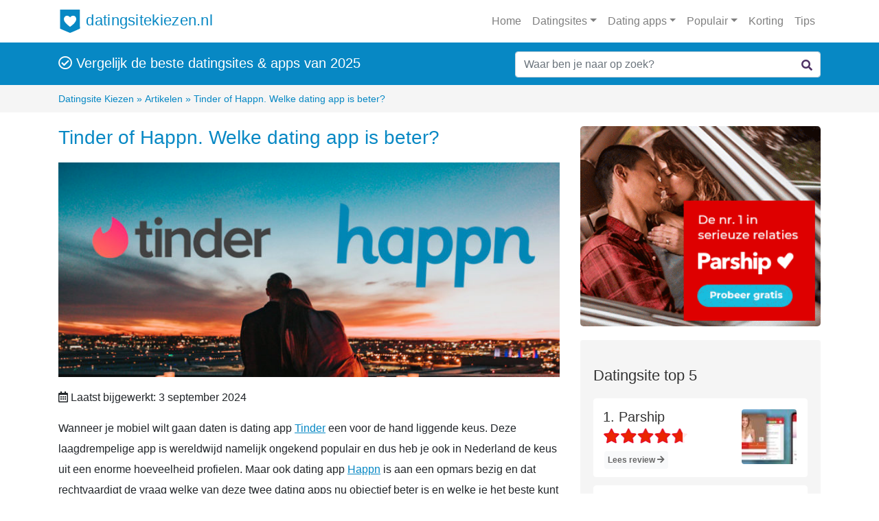

--- FILE ---
content_type: text/html; charset=UTF-8
request_url: https://www.datingsitekiezen.nl/artikelen/tinder-of-happn/
body_size: 17261
content:
<!doctype html>
<html lang="nl">
<head>
<meta charset="utf-8">
<meta name="viewport" content="width=device-width, initial-scale=1, shrink-to-fit=no">
<title>
Tinder of Happn. Welke dating app is beter? | Datingsite Kiezen</title>
<meta name="description" content="Op zoek naar een date, relatie of vriendschap? Wij helpen je met het kiezen van een datingsite die bij je past. Lees ervaringen over alle datingsites.">   
<link rel="stylesheet" type="text/css" href="//www.datingsitekiezen.nl/wp-content/cache/wpfc-minified/33evowg1/6en6j.css" media="all"/>
<link rel="stylesheet" href="https://use.fontawesome.com/releases/v5.7.0/css/all.css" integrity="sha384-lZN37f5QGtY3VHgisS14W3ExzMWZxybE1SJSEsQp9S+oqd12jhcu+A56Ebc1zFSJ" crossorigin="anonymous">
<meta name='robots' content='max-image-preview:large'/>
<link rel="stylesheet" type="text/css" href="//www.datingsitekiezen.nl/wp-content/cache/wpfc-minified/32kwsaol/6en6j.css" media="all"/>
<style id='global-styles-inline-css'>body{--wp--preset--color--black:#000000;--wp--preset--color--cyan-bluish-gray:#abb8c3;--wp--preset--color--white:#ffffff;--wp--preset--color--pale-pink:#f78da7;--wp--preset--color--vivid-red:#cf2e2e;--wp--preset--color--luminous-vivid-orange:#ff6900;--wp--preset--color--luminous-vivid-amber:#fcb900;--wp--preset--color--light-green-cyan:#7bdcb5;--wp--preset--color--vivid-green-cyan:#00d084;--wp--preset--color--pale-cyan-blue:#8ed1fc;--wp--preset--color--vivid-cyan-blue:#0693e3;--wp--preset--color--vivid-purple:#9b51e0;--wp--preset--gradient--vivid-cyan-blue-to-vivid-purple:linear-gradient(135deg,rgba(6,147,227,1) 0%,rgb(155,81,224) 100%);--wp--preset--gradient--light-green-cyan-to-vivid-green-cyan:linear-gradient(135deg,rgb(122,220,180) 0%,rgb(0,208,130) 100%);--wp--preset--gradient--luminous-vivid-amber-to-luminous-vivid-orange:linear-gradient(135deg,rgba(252,185,0,1) 0%,rgba(255,105,0,1) 100%);--wp--preset--gradient--luminous-vivid-orange-to-vivid-red:linear-gradient(135deg,rgba(255,105,0,1) 0%,rgb(207,46,46) 100%);--wp--preset--gradient--very-light-gray-to-cyan-bluish-gray:linear-gradient(135deg,rgb(238,238,238) 0%,rgb(169,184,195) 100%);--wp--preset--gradient--cool-to-warm-spectrum:linear-gradient(135deg,rgb(74,234,220) 0%,rgb(151,120,209) 20%,rgb(207,42,186) 40%,rgb(238,44,130) 60%,rgb(251,105,98) 80%,rgb(254,248,76) 100%);--wp--preset--gradient--blush-light-purple:linear-gradient(135deg,rgb(255,206,236) 0%,rgb(152,150,240) 100%);--wp--preset--gradient--blush-bordeaux:linear-gradient(135deg,rgb(254,205,165) 0%,rgb(254,45,45) 50%,rgb(107,0,62) 100%);--wp--preset--gradient--luminous-dusk:linear-gradient(135deg,rgb(255,203,112) 0%,rgb(199,81,192) 50%,rgb(65,88,208) 100%);--wp--preset--gradient--pale-ocean:linear-gradient(135deg,rgb(255,245,203) 0%,rgb(182,227,212) 50%,rgb(51,167,181) 100%);--wp--preset--gradient--electric-grass:linear-gradient(135deg,rgb(202,248,128) 0%,rgb(113,206,126) 100%);--wp--preset--gradient--midnight:linear-gradient(135deg,rgb(2,3,129) 0%,rgb(40,116,252) 100%);--wp--preset--duotone--dark-grayscale:url('#wp-duotone-dark-grayscale');--wp--preset--duotone--grayscale:url('#wp-duotone-grayscale');--wp--preset--duotone--purple-yellow:url('#wp-duotone-purple-yellow');--wp--preset--duotone--blue-red:url('#wp-duotone-blue-red');--wp--preset--duotone--midnight:url('#wp-duotone-midnight');--wp--preset--duotone--magenta-yellow:url('#wp-duotone-magenta-yellow');--wp--preset--duotone--purple-green:url('#wp-duotone-purple-green');--wp--preset--duotone--blue-orange:url('#wp-duotone-blue-orange');--wp--preset--font-size--small:13px;--wp--preset--font-size--medium:20px;--wp--preset--font-size--large:36px;--wp--preset--font-size--x-large:42px;--wp--preset--spacing--20:0.44rem;--wp--preset--spacing--30:0.67rem;--wp--preset--spacing--40:1rem;--wp--preset--spacing--50:1.5rem;--wp--preset--spacing--60:2.25rem;--wp--preset--spacing--70:3.38rem;--wp--preset--spacing--80:5.06rem;}:where(.is-layout-flex){gap:0.5em;}body .is-layout-flow > .alignleft{float:left;margin-inline-start:0;margin-inline-end:2em;}body .is-layout-flow > .alignright{float:right;margin-inline-start:2em;margin-inline-end:0;}body .is-layout-flow > .aligncenter{margin-left:auto !important;margin-right:auto !important;}body .is-layout-constrained > .alignleft{float:left;margin-inline-start:0;margin-inline-end:2em;}body .is-layout-constrained > .alignright{float:right;margin-inline-start:2em;margin-inline-end:0;}body .is-layout-constrained > .aligncenter{margin-left:auto !important;margin-right:auto !important;}body .is-layout-constrained > :where(:not(.alignleft):not(.alignright):not(.alignfull)){max-width:var(--wp--style--global--content-size);margin-left:auto !important;margin-right:auto !important;}body .is-layout-constrained > .alignwide{max-width:var(--wp--style--global--wide-size);}body .is-layout-flex{display:flex;}body .is-layout-flex{flex-wrap:wrap;align-items:center;}body .is-layout-flex > *{margin:0;}:where(.wp-block-columns.is-layout-flex){gap:2em;}.has-black-color{color:var(--wp--preset--color--black) !important;}.has-cyan-bluish-gray-color{color:var(--wp--preset--color--cyan-bluish-gray) !important;}.has-white-color{color:var(--wp--preset--color--white) !important;}.has-pale-pink-color{color:var(--wp--preset--color--pale-pink) !important;}.has-vivid-red-color{color:var(--wp--preset--color--vivid-red) !important;}.has-luminous-vivid-orange-color{color:var(--wp--preset--color--luminous-vivid-orange) !important;}.has-luminous-vivid-amber-color{color:var(--wp--preset--color--luminous-vivid-amber) !important;}.has-light-green-cyan-color{color:var(--wp--preset--color--light-green-cyan) !important;}.has-vivid-green-cyan-color{color:var(--wp--preset--color--vivid-green-cyan) !important;}.has-pale-cyan-blue-color{color:var(--wp--preset--color--pale-cyan-blue) !important;}.has-vivid-cyan-blue-color{color:var(--wp--preset--color--vivid-cyan-blue) !important;}.has-vivid-purple-color{color:var(--wp--preset--color--vivid-purple) !important;}.has-black-background-color{background-color:var(--wp--preset--color--black) !important;}.has-cyan-bluish-gray-background-color{background-color:var(--wp--preset--color--cyan-bluish-gray) !important;}.has-white-background-color{background-color:var(--wp--preset--color--white) !important;}.has-pale-pink-background-color{background-color:var(--wp--preset--color--pale-pink) !important;}.has-vivid-red-background-color{background-color:var(--wp--preset--color--vivid-red) !important;}.has-luminous-vivid-orange-background-color{background-color:var(--wp--preset--color--luminous-vivid-orange) !important;}.has-luminous-vivid-amber-background-color{background-color:var(--wp--preset--color--luminous-vivid-amber) !important;}.has-light-green-cyan-background-color{background-color:var(--wp--preset--color--light-green-cyan) !important;}.has-vivid-green-cyan-background-color{background-color:var(--wp--preset--color--vivid-green-cyan) !important;}.has-pale-cyan-blue-background-color{background-color:var(--wp--preset--color--pale-cyan-blue) !important;}.has-vivid-cyan-blue-background-color{background-color:var(--wp--preset--color--vivid-cyan-blue) !important;}.has-vivid-purple-background-color{background-color:var(--wp--preset--color--vivid-purple) !important;}.has-black-border-color{border-color:var(--wp--preset--color--black) !important;}.has-cyan-bluish-gray-border-color{border-color:var(--wp--preset--color--cyan-bluish-gray) !important;}.has-white-border-color{border-color:var(--wp--preset--color--white) !important;}.has-pale-pink-border-color{border-color:var(--wp--preset--color--pale-pink) !important;}.has-vivid-red-border-color{border-color:var(--wp--preset--color--vivid-red) !important;}.has-luminous-vivid-orange-border-color{border-color:var(--wp--preset--color--luminous-vivid-orange) !important;}.has-luminous-vivid-amber-border-color{border-color:var(--wp--preset--color--luminous-vivid-amber) !important;}.has-light-green-cyan-border-color{border-color:var(--wp--preset--color--light-green-cyan) !important;}.has-vivid-green-cyan-border-color{border-color:var(--wp--preset--color--vivid-green-cyan) !important;}.has-pale-cyan-blue-border-color{border-color:var(--wp--preset--color--pale-cyan-blue) !important;}.has-vivid-cyan-blue-border-color{border-color:var(--wp--preset--color--vivid-cyan-blue) !important;}.has-vivid-purple-border-color{border-color:var(--wp--preset--color--vivid-purple) !important;}.has-vivid-cyan-blue-to-vivid-purple-gradient-background{background:var(--wp--preset--gradient--vivid-cyan-blue-to-vivid-purple) !important;}.has-light-green-cyan-to-vivid-green-cyan-gradient-background{background:var(--wp--preset--gradient--light-green-cyan-to-vivid-green-cyan) !important;}.has-luminous-vivid-amber-to-luminous-vivid-orange-gradient-background{background:var(--wp--preset--gradient--luminous-vivid-amber-to-luminous-vivid-orange) !important;}.has-luminous-vivid-orange-to-vivid-red-gradient-background{background:var(--wp--preset--gradient--luminous-vivid-orange-to-vivid-red) !important;}.has-very-light-gray-to-cyan-bluish-gray-gradient-background{background:var(--wp--preset--gradient--very-light-gray-to-cyan-bluish-gray) !important;}.has-cool-to-warm-spectrum-gradient-background{background:var(--wp--preset--gradient--cool-to-warm-spectrum) !important;}.has-blush-light-purple-gradient-background{background:var(--wp--preset--gradient--blush-light-purple) !important;}.has-blush-bordeaux-gradient-background{background:var(--wp--preset--gradient--blush-bordeaux) !important;}.has-luminous-dusk-gradient-background{background:var(--wp--preset--gradient--luminous-dusk) !important;}.has-pale-ocean-gradient-background{background:var(--wp--preset--gradient--pale-ocean) !important;}.has-electric-grass-gradient-background{background:var(--wp--preset--gradient--electric-grass) !important;}.has-midnight-gradient-background{background:var(--wp--preset--gradient--midnight) !important;}.has-small-font-size{font-size:var(--wp--preset--font-size--small) !important;}.has-medium-font-size{font-size:var(--wp--preset--font-size--medium) !important;}.has-large-font-size{font-size:var(--wp--preset--font-size--large) !important;}.has-x-large-font-size{font-size:var(--wp--preset--font-size--x-large) !important;}
.wp-block-navigation a:where(:not(.wp-element-button)){color:inherit;}:where(.wp-block-columns.is-layout-flex){gap:2em;}
.wp-block-pullquote{font-size:1.5em;line-height:1.6;}</style>
<style>.searchwp-live-search-results{box-sizing:border-box;-moz-box-sizing:border-box;background:#fff;-webkit-box-shadow:0 0 2px 0 rgba(30,30,30,0.4);box-shadow:0 0 2px 0 rgba(30,30,30,0.4);border-radius:3px;width:315px;min-height:175px;max-height:300px;}
.searchwp-live-search-no-min-chars .spinner{opacity:0.3;}
.searchwp-live-search-result p{font-size:0.9em;padding:1em;margin:0;border-bottom:1px solid rgba(30,30,30,0.1);}
.searchwp-live-search-result--focused{background:#DDD;}
.searchwp-live-search-result--focused a{color:#000;}
.searchwp-live-search-result:last-of-type p{border-bottom:0;}
.searchwp-live-search-result a{display:block;white-space:nowrap;overflow:hidden;text-overflow:ellipsis;}
.searchwp-live-search-instructions{border:0 !important;clip:rect(1px, 1px, 1px, 1px) !important;-webkit-clip-path:inset(50%) !important;clip-path:inset(50%) !important;height:1px !important;overflow:hidden !important;padding:0 !important;position:absolute !important;width:1px !important;white-space:nowrap !important;}
@keyframes searchwp-spinner-line-fade-more {
0%, 100%{opacity:0;}
1%{opacity:1;}
}
@keyframes searchwp-spinner-line-fade-quick {
0%, 39%, 100%{opacity:0.25;}
40%{opacity:1;}
}
@keyframes searchwp-spinner-line-fade-default {
0%, 100%{opacity:0.22;}
1%{opacity:1;}
}</style>
<link rel="https://api.w.org/" href="https://www.datingsitekiezen.nl/wp-json/"/><link rel="canonical" href="https://www.datingsitekiezen.nl/artikelen/tinder-of-happn/"/>
<link rel='shortlink' href='https://www.datingsitekiezen.nl/?p=18207'/>
<link rel="alternate" type="application/json+oembed" href="https://www.datingsitekiezen.nl/wp-json/oembed/1.0/embed?url=https%3A%2F%2Fwww.datingsitekiezen.nl%2Fartikelen%2Ftinder-of-happn%2F"/>
<link rel="alternate" type="text/xml+oembed" href="https://www.datingsitekiezen.nl/wp-json/oembed/1.0/embed?url=https%3A%2F%2Fwww.datingsitekiezen.nl%2Fartikelen%2Ftinder-of-happn%2F&#038;format=xml"/>
<script type="application/ld+json" class="saswp-schema-markup-output">[{"@context":"https://schema.org","@type":"Article","@id":"https://www.datingsitekiezen.nl/artikelen/tinder-of-happn/#Article","url":"https://www.datingsitekiezen.nl/artikelen/tinder-of-happn/","inLanguage":"nl","mainEntityOfPage":"https://www.datingsitekiezen.nl/artikelen/tinder-of-happn/","headline":"Tinder of Happn. Welke dating app is beter?","description":"Wanneer je mobiel wilt gaan daten is dating app Tinder een voor de hand liggende keus. Deze laagdrempelige app is wereldwijd namelijk ongekend populair en dus heb je ook in Nederland de keus uit een enorme hoeveelheid profielen. Maar ook dating app Happn is aan een opmars bezig en dat rechtvaardigt de vraag welke van","articleBody":"Wanneer je mobiel wilt gaan daten is dating app Tinder een voor de hand liggende keus. Deze laagdrempelige app is wereldwijd namelijk ongekend populair en dus heb je ook in Nederland de keus uit een enorme hoeveelheid profielen. Maar ook dating app Happn is aan een opmars bezig en dat rechtvaardigt de vraag welke van deze twee dating apps nu objectief beter is en welke je het beste kunt kiezen.    *index*        Tip: Vermijd vleeskeuring apps als Tinder of Happn  Hoewel we in dit artikel natuurlijk uitgebreid ingaan op de verschillen van deze dating apps, willen wij als redactie als eerste een eerlijk advies voorleggen. Zowel Tinder als Happn zijn zogenoemde vleeskeuring apps. We zouden iedere serieuze dater aanraden om deze apps te vermijden. Dit omdat deze apps zich vrijwel alleen richten op het uiterlijk, waarbij alleen je profielfoto in de etalage wordt gezet.    Wil je meer diepgang dan zouden we de gratis dating app van Lexa aanraden. Lexa is al jarenlang de nummer één in online daten, en heeft een zeer leuke app waarbij je elkaar echt beter kunt leren kennen. Wil je echt op zoek naar een relatie dan is deze app veel beter geschikt dan Tinder of Happn.    Bezoek Lexa »        Toch kiezen tussen Tinder of Happn?  Wanneer je alleen kijkt naar de dating app zelf en hoe die werkt dan heeft Happn voor ons de voorkeur. Daar kun je namelijk op vrijwel dezelfde manier liken, swipen en matchen als op Tinder, maar je hebt vaak wel een stuk meer gemeen met de profielen die aan je worden voorgesteld. Het is ook makkelijker om er op te vallen dan op Tinder en de kosten zijn bovendien een stuk lager wanneer je er voor kiest om een betaald lidmaatschap af te nemen.    Hieronder hebben we alvast in het kort een overzicht gemaakt met enkele belangrijke functies van beide dating apps. Voor een uitgebreide toelichting verwijzen we je graag naar het artikel onder de tabel.          Tinder  Happn      Totaalscore  ⭐⭐⭐  ⭐⭐⭐⭐      Kosten  ⭐⭐  ⭐⭐⭐      Veiligheid &amp; Privacy  ⭐⭐  ⭐⭐⭐      Matching  ⭐⭐  ⭐⭐⭐      Gebruiksvriendelijkheid  ⭐⭐⭐⭐⭐  ⭐⭐⭐⭐      Aantal leden  ⭐⭐⭐⭐⭐  ⭐⭐⭐              Wie is de doelgroep van Tinder en Happn?  De doelgroep van Tinder en Happn is ongeveer hetzelfde. Het gaat om veelal jonge singles die op zoek zijn naar leuke contacten in de vorm van een date of een relatie. Happn heeft een iets serieuzere insteek dan Tinder, terwijl Tinder juist weer enorm populair is zodat je er ook de meeste singles kunt leren kennen. Dat heeft als nadeel dat niet iedereen even graag echt mensen wil leren kennen en met ze wil daten, want een deel de aanwezigen vindt het ook gewoon leuk om te swipen en zo regelmatig een spelletje hot-or-not te spelen. Lang niet elke like of match levert dus ook een chat of date op. De meeste leden op beide apps zijn zo rond de 18 tot 35 jaar oud.        Kosten  Wanneer je het over de kosten van beide dating apps gaat hebben wordt al snel een ingewikkeld verhaal. Weliswaar krijg je als gratis lid van zowel Happn als Tinder alle functies tot je beschikking die je nodig hebt, maar in de praktijk levert dat niet zo snel een date op. Vooral bij Tinder ontkom je er eigenlijk niet aan om geld aan de app uit te gaan geven als je op wilt vallen tussen de enorme hoeveelheid leden.  Prijzen Happn  De prijzen van Happn zijn gelukkig redelijk eenduidig. Er is slechts een enkel betaald lidmaatschap dat ook overzichtelijk geprijsd is. Een maandabonnement kost € 22,99. Word je meteen lid voor 6 maanden dan betaal je € 13,66 per maand en kies je meteen voor een jaarabonnement, dan daalt dat zelfs naar € 9,17 per maand. Dat is dus heel overzichtelijk en bovendien niet al te duur.  Prijzen Tinder  De prijzen van Tinder zijn een stuk ingewikkelder. Kies je ervoor betalend lid te worden, dan heb je de keus uit drie abonnementen (Plus, Gold en Platinum). Die worden prijziger naarmate ze meer opties bevatten. Plus is de meest gekozen optie, maar de prijs daarvan is ook weer hoger als je ouder bent dan 30 jaar. Gold en Platinum zijn nog een stuk duurder. Tot slot kun je ook nog losse Boosts en Super Likes kopen. Voor je het weet ben je meer kwijt aan Tinder dan aan een serieuze datingsite zoal Lexa of Parship, terwijl je nog altijd minder functies tot je beschikking hebt        Veiligheid &amp; Privacy  Zolang je een van de weinige mensen bent die nog vertrouwen heeft in big tech bedrijven zoals Facebook heb je ook weinig te vrezen met betrekking tot de dating apps Happn en Tinder. Je logt er normaal gesproken met je bestaande Facebook-account in, waardoor dat aan je datingprofiel wordt gekoppeld. In principe hoeft geen van je Facebook-vrienden te weten dat je op deze dating apps actief bent, want er worden niet ineens zelfstandig berichten door de apps op je tijdlijn geplaatst. Maar nog altijd is er geen duidelijk beeld van de informatie die achter de schermen over jouw gedrag op de dating apps wordt gedeeld met Facebook en/of andere partijen.    Qua veiligheid krijg je bij zowel Tinder als Happn de nodige hulpmiddelen in handen om profielen te blokkeren. Weet echter wel dat er geen actieve profielcontrole plaatsvindt zoals je die wel terugvindt op serieuze datingsites. Ook de klantenservice van beide apps staan erom bekend dat ze heel lastig te bereiken zijn. Happn scoort daarop wel iets beter dan Tinder.        Singles ontmoeten  Hoe makkelijk en snel je de man of vrouw van je dromen kunt vinden bepaalt voor een heel groot deel het succes van een datingsite of dating app. Hoe is dat bij Tinder en Happn geregeld en welke app doet het beter?  Matchen op Tinder  Het matchen op Tinder is heel beperkt. Daar gebeurt dat normaal gesproken alleen op locatie en de combinatie geslacht-geaardheid. Als heteroseksuele vrouw zie je vanzelf elke heteroseksuele man voorbij komen die in jouw buurt woont of verblijft. De leden komen in een schier oneindige swipelijst te staan, waarbij je jouw keuze moet maken op basis van behoorlijk summiere profielen. Handmatig zoeken op basis van factoren die je zelf belangrijk vindt is er ook niet bij. Niet voor niets hebben veel swipe dating apps de reputatie niet veel meer te zijn dan een vleeskeuring.  Matchen bij Happn  Bij Happn is het matchen iets beter geregeld, want daar gebeurt dit op een wat uitgebreidere manier. Singles die regelmatig op dezelfde plekken komen als jij worden bij Happn namelijk automatisch omhoog geplaatst zodat je ze eerder langs ziet komen tijdens het swipen. Zo ontmoet je dus bijvoorbeeld sneller de singles die ook graag naar het theater, de bioscoop, het lokale park of een bepaalde club of kroeg gaan. Nog altijd kun je echter niet handmatig zoeken. En als je gratis lid bent kan iemand die wellicht interessant voor je is nog lange tijd onderaan je stapel profielen rondhangen.        Populariteit  Wanneer je de beide apps naast elkaar legt en daarbij alleen naar de werking en functionaliteiten kijkt gaat de voorkeur al snel uit naar Happn. Maar er kan een goede reden zijn om alsnog niet voor deze app te kiezen en dat komt door het grote verschil in populariteit. Er zijn namelijk veel meer singles lid van Tinder dan van Happn. Aan de andere kant zorgt dit er wel voor dat je op Happn sneller opvalt dan op Tinder en je dus ook minder snel een betaald lidmaatschap nodig hebt om leuke matches op te doen.        Gebruiksvriendelijkheid  Een ding waar de populaire dating apps Tinder en Happn absoluut in uitblinken is de gebruiksvriendelijkheid. Het gehele ontwerp van de apps (en hun opvatting over online daten) is gericht op zo toegankelijk, makkelijk en leuk mogelijk te zijn. Kwade tongen beweren zelfs dat de apps met opzet zo verslavend mogelijk worden gemaakt, zodat je elke dag weer terugkomt om te swipen. Je ziet in deze apps meteen wat je kunt doen en vanaf het eerste moment kun je al beginnen met daten. Dat heeft er natuurlijk ook mee te maken dat het aantal functies uiteindelijk beperkt is. Wanneer je tijdens het daten echte diepgang zoekt is een app al snel minder gebruiksvriendelijk. Daar hoef je bij zowel Happn als Tinder geen vrees voor te hebben.        Conclusie:  Kiezen tussen Tinder of Happn is wat ons betreft een duivels dilemma. Want kies je nu voor de betere manier van matchen bij Happn terwijl je daarmee een grote groep singles nooit zult ontmoeten? Of stort je jezelf liever in de bijna oneindige hoeveelheid singles op Tinder, zonder de juiste tools om echt een goede match te vinden? Dat is iets wat je het beste voor jezelf kunt bepalen, maar als je echt serieus een relatie zoekt is het wellicht beter om voor een datingsite zoals Lexa te kiezen. Daar heb je namelijk een groot aantal singles om uit te kiezen, kun je gewoon zelf je perfecte match vinden en beschik je ook nog eens over een prima functionerende dating app.","keywords":"","datePublished":"2021-01-16T20:15:37+01:00","dateModified":"2024-09-03T15:08:19+01:00","author":{"@type":"Person","name":"robindeb","url":"https://www.datingsitekiezen.nl/author/robindeb/","sameAs":[],"image":{"@type":"ImageObject","url":"https://secure.gravatar.com/avatar/bdb02af1fcccd9296cced46349019df4?s=96&d=mm&r=g","height":96,"width":96}},"editor":{"@type":"Person","name":"robindeb","url":"https://www.datingsitekiezen.nl/author/robindeb/","sameAs":[],"image":{"@type":"ImageObject","url":"https://secure.gravatar.com/avatar/bdb02af1fcccd9296cced46349019df4?s=96&d=mm&r=g","height":96,"width":96}},"publisher":{"@type":"Organization","name":"DatingsiteKiezen","url":"https://www.datingsitekiezen.nl","logo":{"@type":"ImageObject","url":"https://www.datingsitekiezen.nl/wp-content/uploads/2019/06/datingsitekiezen-345x245.jpg","width":"345","height":"245"}},"image":[{"@type":"ImageObject","@id":"https://www.datingsitekiezen.nl/artikelen/tinder-of-happn/#primaryimage","url":"https://www.datingsitekiezen.nl/wp-content/uploads/2021/01/tinder-of-happn-1200x900.jpg","width":"1200","height":"900"},{"@type":"ImageObject","url":"https://www.datingsitekiezen.nl/wp-content/uploads/2021/01/tinder-of-happn-1200x720.jpg","width":"1200","height":"720"},{"@type":"ImageObject","url":"https://www.datingsitekiezen.nl/wp-content/uploads/2021/01/tinder-of-happn-1200x675.jpg","width":"1200","height":"675"}]}]</script>
<link rel="icon" href="https://www.datingsitekiezen.nl/wp-content/uploads/2020/06/cropped-logo-1-32x32.png" sizes="32x32"/>
<link rel="icon" href="https://www.datingsitekiezen.nl/wp-content/uploads/2020/06/cropped-logo-1-192x192.png" sizes="192x192"/>
<link rel="apple-touch-icon" href="https://www.datingsitekiezen.nl/wp-content/uploads/2020/06/cropped-logo-1-180x180.png"/>
<meta name="msapplication-TileImage" content="https://www.datingsitekiezen.nl/wp-content/uploads/2020/06/cropped-logo-1-270x270.png"/>
<script async src="https://www.googletagmanager.com/gtag/js?id=G-QP0YDZTV63"></script>
<script>window.dataLayer=window.dataLayer||[];
function gtag(){dataLayer.push(arguments);}
gtag('js', new Date());
gtag('config', 'G-QP0YDZTV63');</script>
<script data-wpfc-render="false">var Wpfcll={s:[],osl:0,scroll:false,i:function(){Wpfcll.ss();window.addEventListener('load',function(){window.addEventListener("DOMSubtreeModified",function(e){Wpfcll.osl=Wpfcll.s.length;Wpfcll.ss();if(Wpfcll.s.length > Wpfcll.osl){Wpfcll.ls(false);}},false);Wpfcll.ls(true);});window.addEventListener('scroll',function(){Wpfcll.scroll=true;Wpfcll.ls(false);});window.addEventListener('resize',function(){Wpfcll.scroll=true;Wpfcll.ls(false);});window.addEventListener('click',function(){Wpfcll.scroll=true;Wpfcll.ls(false);});},c:function(e,pageload){var w=document.documentElement.clientHeight || body.clientHeight;var n=0;if(pageload){n=0;}else{n=(w > 800) ? 800:200;n=Wpfcll.scroll ? 800:n;}var er=e.getBoundingClientRect();var t=0;var p=e.parentNode ? e.parentNode:false;if(typeof p.getBoundingClientRect=="undefined"){var pr=false;}else{var pr=p.getBoundingClientRect();}if(er.x==0 && er.y==0){for(var i=0;i < 10;i++){if(p){if(pr.x==0 && pr.y==0){if(p.parentNode){p=p.parentNode;}if(typeof p.getBoundingClientRect=="undefined"){pr=false;}else{pr=p.getBoundingClientRect();}}else{t=pr.top;break;}}};}else{t=er.top;}if(w - t+n > 0){return true;}return false;},r:function(e,pageload){var s=this;var oc,ot;try{oc=e.getAttribute("data-wpfc-original-src");ot=e.getAttribute("data-wpfc-original-srcset");originalsizes=e.getAttribute("data-wpfc-original-sizes");if(s.c(e,pageload)){if(oc || ot){if(e.tagName=="DIV" || e.tagName=="A" || e.tagName=="SPAN"){e.style.backgroundImage="url("+oc+")";e.removeAttribute("data-wpfc-original-src");e.removeAttribute("data-wpfc-original-srcset");e.removeAttribute("onload");}else{if(oc){e.setAttribute('src',oc);}if(ot){e.setAttribute('srcset',ot);}if(originalsizes){e.setAttribute('sizes',originalsizes);}if(e.getAttribute("alt") && e.getAttribute("alt")=="blank"){e.removeAttribute("alt");}e.removeAttribute("data-wpfc-original-src");e.removeAttribute("data-wpfc-original-srcset");e.removeAttribute("data-wpfc-original-sizes");e.removeAttribute("onload");if(e.tagName=="IFRAME"){var y="https://www.youtube.com/embed/";if(navigator.userAgent.match(/\sEdge?\/\d/i)){e.setAttribute('src',e.getAttribute("src").replace(/.+\/templates\/youtube\.html\#/,y));}e.onload=function(){if(typeof window.jQuery !="undefined"){if(jQuery.fn.fitVids){jQuery(e).parent().fitVids({customSelector:"iframe[src]"});}}var s=e.getAttribute("src").match(/templates\/youtube\.html\#(.+)/);if(s){try{var i=e.contentDocument || e.contentWindow;if(i.location.href=="about:blank"){e.setAttribute('src',y+s[1]);}}catch(err){e.setAttribute('src',y+s[1]);}}}}}}else{if(e.tagName=="NOSCRIPT"){if(jQuery(e).attr("data-type")=="wpfc"){e.removeAttribute("data-type");jQuery(e).after(jQuery(e).text());}}}}}catch(error){console.log(error);console.log("==>",e);}},ss:function(){var i=Array.prototype.slice.call(document.getElementsByTagName("img"));var f=Array.prototype.slice.call(document.getElementsByTagName("iframe"));var d=Array.prototype.slice.call(document.getElementsByTagName("div"));var a=Array.prototype.slice.call(document.getElementsByTagName("a"));var s=Array.prototype.slice.call(document.getElementsByTagName("span"));var n=Array.prototype.slice.call(document.getElementsByTagName("noscript"));this.s=i.concat(f).concat(d).concat(a).concat(s).concat(n);},ls:function(pageload){var s=this;[].forEach.call(s.s,function(e,index){s.r(e,pageload);});}};document.addEventListener('DOMContentLoaded',function(){wpfci();});function wpfci(){Wpfcll.i();}</script>
</head>
<body class="artikelen-template-default single single-artikelen postid-18207 single-format-standard">
<nav class="navbar navbar-white navbar-expand-md navbar-light bg-light">
<div class="container">
<a class="navbar-brand" href="https://www.datingsitekiezen.nl"><img src="https://www.datingsitekiezen.nl/wp-content/themes/datingsitekiezen/img/logo.svg" alt="logo datingsitekiezen"> datingsitekiezen.nl</a>
<button class="navbar-toggler" type="button" data-toggle="collapse" data-target="#navbarsExample07" aria-controls="navbarsExample07" aria-expanded="false" aria-label="Toggle navigation">
<span class="navbar-toggler-icon"></span>
</button>
<div class="collapse navbar-collapse" id="navbarsExample07"> <ul class="navbar-nav ml-auto"> <li class="nav-item"> <a class="nav-link" href="https://www.datingsitekiezen.nl">Home</a> </li> <li class="nav-item dropdown"> <a class="nav-link dropdown-toggle" href="#" id="dropdown07" data-toggle="dropdown" aria-haspopup="true" aria-expanded="false">Datingsites</a> <ul class="dropdown-menu" aria-labelledby="dropdown07"> <li><a class="dropdown-item" href="https://www.datingsitekiezen.nl">Top 10 datingsites</a></li> <li><a class="dropdown-item" href="https://www.datingsitekiezen.nl/hoger-opgeleiden/">Hoger opgeleiden</a></li> <li><a class="dropdown-item" href="https://www.datingsitekiezen.nl/gratis-datingsite/">Gratis datingsite</a></li> <li><a class="dropdown-item" href="https://www.datingsitekiezen.nl/gay/">Gay</a></li> <li><a class="dropdown-item" href="https://www.datingsitekiezen.nl/artikelen/dit-zijn-de-beste-datingsites-voor-lesbis/">Lesbisch</a></li> <li><a class="dropdown-item" href="https://www.datingsitekiezen.nl/50plus/">50 plus</a></li> <li><a class="dropdown-item" href="https://www.datingsitekiezen.nl/artikelen/60-plus-dating/">60 plus</a></li> <li><a class="dropdown-item" href="https://www.datingsitekiezen.nl/vreemdgaan/">Vreemdgaan</a></li> <li><a class="dropdown-item" href="https://www.datingsitekiezen.nl/swingers/">Swingers</a></li> <li><a class="dropdown-item" href="https://www.datingsitekiezen.nl/vriendschap/">Vriendschap</a></li> <li><a class="dropdown-item" href="https://www.datingsitekiezen.nl/sexdating/">Sexdating</a></li> <li><a class="dropdown-item" href="https://www.datingsitekiezen.nl/sportmaatje/">Sportmaatje</a></li> <li><a class="dropdown-item" href="https://www.datingsitekiezen.nl/jongeren-dating/">Jongeren Dating</a></li> <li><a class="dropdown-item" href="https://www.datingsitekiezen.nl/relatiebemiddeling/">Relatiebemiddeling</a></li> <li><a class="dropdown-item" href="https://www.datingsitekiezen.nl/christelijk/">Christelijk</a></li> <li><a class="dropdown-item" href="https://www.datingsitekiezen.nl/dikke-vrouwen-mannen/">Volslanke vrouwen &#038; mannen</a></li> <li><a class="dropdown-item" href="https://www.datingsitekiezen.nl/alle-datingsites/">Alle sites van A tot Z</a></li> </ul> </li> <li class="nav-item dropdown"> <a class="nav-link dropdown-toggle" href="#" id="dropdown07" data-toggle="dropdown" aria-haspopup="true" aria-expanded="false">Dating apps</a> <ul class="dropdown-menu" aria-labelledby="dropdown07"> <li><a class="dropdown-item" href="https://www.datingsitekiezen.nl/dating-apps/">Top 10 dating apps</a></li> <li><a class="dropdown-item" href="https://www.datingsitekiezen.nl/artikelen/beste-gratis-dating-app/">Gratis dating app</a></li> <li><a class="dropdown-item" href="https://www.datingsitekiezen.nl/artikelen/wat-is-de-beste-gay-dating-app/">Gay app</a></li> <li><a class="dropdown-item" href="https://www.datingsitekiezen.nl/artikelen/grindr-voor-vrouwen/">Lesbische app</a></li> <li><a class="dropdown-item" href="https://www.datingsitekiezen.nl/artikelen/vreemdgaan-via-een-app-welke-is-de-beste/">Vreemdgaan app</a></li> <li><a class="dropdown-item" href="https://www.datingsitekiezen.nl/alle-dating-apps/">Alle apps van A tot Z</a></li> </ul> </li> <li class="nav-item dropdown"> <a class="nav-link dropdown-toggle" href="#" id="dropdown07" data-toggle="dropdown" aria-haspopup="true" aria-expanded="false">Populair</a> <ul class="dropdown-menu" aria-labelledby="dropdown07"> <li><a class="dropdown-item" href="https://www.datingsitekiezen.nl/algemeen/parship/">Parship</a></li> <li><a class="dropdown-item" href="https://www.datingsitekiezen.nl/algemeen/lexa/">Lexa</a></li> <li><a class="dropdown-item" href="https://www.datingsitekiezen.nl/hoger-opgeleiden/elitedating/">Elitedating</a></li> <li><a class="dropdown-item" href="https://www.datingsitekiezen.nl/50-plus/50plusmatch/">50plusMatch</a></li> <li><a class="dropdown-item" href="https://www.datingsitekiezen.nl/algemeen/metjou/">MetJou</a></li> <li><a class="dropdown-item" href="https://www.datingsitekiezen.nl/sexdating/novamora/">Novamora</a></li> <li><a class="dropdown-item" href="https://www.datingsitekiezen.nl/algemeen/cupify/">Cupify</a></li> <li><a class="dropdown-item" href="https://www.datingsitekiezen.nl/50-plus/50liefde/">50liefde</a></li> <li><a class="dropdown-item" href="https://www.datingsitekiezen.nl/hoger-opgeleiden/e-matching/">e-Matching</a></li> <li><a class="dropdown-item" href="https://www.datingsitekiezen.nl/dating-apps/breeze-social/">Breeze app</a></li> </ul> </li> <li class="nav-item"> <a class="nav-link" href="https://www.datingsitekiezen.nl/acties/">Korting</a> </li> <li class="nav-item"> <a class="nav-link" href="https://www.datingsitekiezen.nl/artikelen/">Tips</a> </li> </ul></div></div></nav>
<div class="pink">
<div class="container">
<div class="row">
<div class="quote col-md-6 col-lg-7"> <p><i class="far fa-check-circle"></i> Vergelijk de beste datingsites & apps van 2025</p></div><div class="col-md-6 col-lg-5">
<form role="search" method="get" id="searchform" class="searchform" action="https://www.datingsitekiezen.nl/">
<div> <input type="text" class="form-control" placeholder="Waar ben je naar op zoek?" value="" name="s" data-swplive="true" data-swpengine="default" data-swpconfig="default" id="s" /> <i class="fas fa-search"></i></div></form></div></div></div></div><div class="bread">
<div class="container"> <nav class="breadcrumb"> <ol itemscope itemtype="http://schema.org/BreadcrumbList"> <li itemprop="itemListElement" itemscope itemtype="http://schema.org/ListItem"> <a itemprop="item" href="https://www.datingsitekiezen.nl"> <span itemprop="name">Datingsite Kiezen</span></a> <meta itemprop="position" content="1"/> </li> <span class="divider">» </span> <li itemprop="itemListElement" itemscope itemtype="http://schema.org/ListItem"> <a itemprop="item" href="https://www.datingsitekiezen.nl/artikelen/"> <span itemprop="name">Artikelen</span></a> <meta itemprop="position" content="2"/> </li> <span class="divider">» </span> <li itemprop="itemListElement" itemscope itemtype="http://schema.org/ListItem"> <a itemprop="item" href="https://www.datingsitekiezen.nl/artikelen/tinder-of-happn/"> <span itemprop="name">Tinder of Happn. Welke dating app is beter?</span></a> <meta itemprop="position" content="3"/> </li> </ol> </nav></div></div><div class="content content-single mb-3">
<div class="container">	
<div class="row">
<div class="col-lg-8">
<div id="post-18207" class="post-18207 artikelen type-artikelen status-publish format-standard has-post-thumbnail hentry">
<header class="entry-header">
<div class="h1-title"> <h1 class="entry-title">Tinder of Happn. Welke dating app is beter?</h1></div><img width="752" height="322" src="https://www.datingsitekiezen.nl/wp-content/uploads/2021/01/tinder-of-happn-752x322.jpg" class="img-artikelen wp-post-image" alt="Tinder of Happn. Welke dating app is beter?" decoding="async"/>																						
</header>
<p class="meta">
<i class="far fa-calendar-alt"></i> Laatst bijgewerkt: 3 september 2024										</p>
<div class="entry-content">
<p>Wanneer<b> je mobiel wilt gaan daten is dating app <a href="https://www.datingsitekiezen.nl/dating-apps/tinder-app/">Tinder</a> een voor de hand liggende keus. Deze laagdrempelige app is wereldwijd namelijk ongekend populair en dus heb je ook in Nederland de keus uit een enorme hoeveelheid profielen. Maar ook dating app <a href="https://www.datingsitekiezen.nl/dating-apps/happn/">Happn</a> is aan een opmars bezig en dat rechtvaardigt de vraag welke van deze twee dating apps nu objectief beter is en welke je het beste kunt kiezen.</b></p>
<div class="index"><strong>Wat kun je lezen in dit artikel?</strong><ul class="index"><li><a href="https://www.datingsitekiezen.nl/artikelen/tinder-of-happn/#tip-vermijd-vleeskeuring-apps-als-tinder-of-happn">Tip: Vermijd vleeskeuring apps als Tinder of Happn</a></li><li><a href="https://www.datingsitekiezen.nl/artikelen/tinder-of-happn/#toch-kiezen-tussen-tinder-of-happn">Toch kiezen tussen Tinder of Happn?</a></li><li><a href="https://www.datingsitekiezen.nl/artikelen/tinder-of-happn/#wie-is-de-doelgroep-van-tinder-en-happn">Wie is de doelgroep van Tinder en Happn?</a></li><li><a href="https://www.datingsitekiezen.nl/artikelen/tinder-of-happn/#kosten">Kosten</a></li><li><a href="https://www.datingsitekiezen.nl/artikelen/tinder-of-happn/#veiligheid-privacy">Veiligheid &amp; Privacy</a></li><li><a href="https://www.datingsitekiezen.nl/artikelen/tinder-of-happn/#singles-ontmoeten">Singles ontmoeten</a></li><li><a href="https://www.datingsitekiezen.nl/artikelen/tinder-of-happn/#populariteit">Populariteit</a></li><li><a href="https://www.datingsitekiezen.nl/artikelen/tinder-of-happn/#gebruiksvriendelijkheid">Gebruiksvriendelijkheid</a></li><li><a href="https://www.datingsitekiezen.nl/artikelen/tinder-of-happn/#conclusie">Conclusie:</a></li></ul></div><hr />
<h2 id="tip-vermijd-vleeskeuring-apps-als-tinder-of-happn">Tip: Vermijd vleeskeuring apps als Tinder of Happn</h2>
<p>Hoewel we in dit artikel natuurlijk uitgebreid ingaan op de verschillen van deze dating apps, willen wij als redactie als eerste een eerlijk advies voorleggen. Zowel Tinder als Happn zijn zogenoemde vleeskeuring apps. We zouden iedere serieuze dater aanraden om deze apps te vermijden. Dit omdat deze apps zich vrijwel alleen richten op het uiterlijk, waarbij alleen je profielfoto in de etalage wordt gezet.</p>
<p>Wil je meer diepgang dan zouden we de gratis dating app van Lexa aanraden. Lexa is al jarenlang de nummer één in online daten, en heeft een zeer leuke app waarbij je elkaar echt beter kunt leren kennen. Wil je echt op zoek naar een relatie dan is deze app veel beter geschikt dan Tinder of Happn.</p>
<p><a class="btn btn-success btn-lg btn-100" href="https://www.datingsitekiezen.nl/out/lexa/" target="_blank" rel="nofollow noopener noreferrer">Bezoek Lexa »</a></p>
<hr />
<h2 id="toch-kiezen-tussen-tinder-of-happn">Toch kiezen tussen Tinder of Happn?</h2>
<p>Wanneer je alleen kijkt naar de dating app zelf en hoe die werkt dan heeft Happn voor ons de voorkeur. Daar kun je namelijk op vrijwel dezelfde manier liken, swipen en matchen als op Tinder, maar je hebt vaak wel een stuk meer gemeen met de profielen die aan je worden voorgesteld. Het is ook makkelijker om er op te vallen dan op Tinder en de kosten zijn bovendien een stuk lager wanneer je er voor kiest om een betaald lidmaatschap af te nemen.</p>
<p>Hieronder hebben we alvast in het kort een overzicht gemaakt met enkele belangrijke functies van beide dating apps. Voor een uitgebreide toelichting verwijzen we je graag naar het artikel onder de tabel.</p>
<table class="table table-striped table-bordered" width="100%">
<tbody>
<tr valign="TOP">
<td width="33%"></td>
<td width="33%"><strong>Tinder</strong></td>
<td width="33%"><strong>Happn</strong></td>
</tr>
<tr valign="TOP">
<td width="33%">Totaalscore</td>
<td width="33%">⭐⭐⭐</td>
<td width="33%">⭐⭐⭐⭐</td>
</tr>
<tr valign="TOP">
<td width="33%">Kosten</td>
<td width="33%">⭐⭐</td>
<td width="33%">⭐⭐⭐</td>
</tr>
<tr valign="TOP">
<td width="33%">Veiligheid &amp; Privacy</td>
<td width="33%">⭐⭐</td>
<td width="33%">⭐⭐⭐</td>
</tr>
<tr valign="TOP">
<td width="33%">Matching</td>
<td width="33%">⭐⭐</td>
<td width="33%">⭐⭐⭐</td>
</tr>
<tr valign="TOP">
<td width="33%">Gebruiksvriendelijkheid</td>
<td width="33%">⭐⭐⭐⭐⭐</td>
<td width="33%">⭐⭐⭐⭐</td>
</tr>
<tr valign="TOP">
<td width="33%">Aantal leden</td>
<td width="33%">⭐⭐⭐⭐⭐</td>
<td width="33%">⭐⭐⭐</td>
</tr>
</tbody>
</table>
<hr />
<h2 id="wie-is-de-doelgroep-van-tinder-en-happn">Wie is de doelgroep van Tinder en Happn?</h2>
<p>De doelgroep van Tinder en Happn is ongeveer hetzelfde. Het gaat om veelal jonge singles die op zoek zijn naar leuke contacten in de vorm van een date of een relatie. Happn heeft een iets serieuzere insteek dan Tinder, terwijl Tinder juist weer enorm populair is zodat je er ook de meeste singles kunt leren kennen. Dat heeft als nadeel dat niet iedereen even graag echt mensen wil leren kennen en met ze wil daten, want een deel de aanwezigen vindt het ook gewoon leuk om te swipen en zo regelmatig een spelletje hot-or-not te spelen. Lang niet elke like of match levert dus ook een chat of date op. De meeste leden op beide apps zijn zo rond de 18 tot 35 jaar oud.</p>
<hr />
<h2 id="kosten">Kosten</h2>
<p>Wanneer je het over de kosten van beide dating apps gaat hebben wordt al snel een ingewikkeld verhaal. Weliswaar krijg je als gratis lid van zowel Happn als Tinder alle functies tot je beschikking die je nodig hebt, maar in de praktijk levert dat niet zo snel een date op. Vooral bij Tinder ontkom je er eigenlijk niet aan om geld aan de app uit te gaan geven als je op wilt vallen tussen de enorme hoeveelheid leden.</p>
<h3>Prijzen Happn</h3>
<p>De prijzen van Happn zijn gelukkig redelijk eenduidig. Er is slechts een enkel betaald lidmaatschap dat ook overzichtelijk geprijsd is. Een maandabonnement kost € 22,99. Word je meteen lid voor 6 maanden dan betaal je € 13,66 per maand en kies je meteen voor een jaarabonnement, dan daalt dat zelfs naar € 9,17 per maand. Dat is dus heel overzichtelijk en bovendien niet al te duur.</p>
<h3>Prijzen Tinder</h3>
<p>De prijzen van Tinder zijn een stuk ingewikkelder. Kies je ervoor betalend lid te worden, dan heb je de keus uit drie abonnementen (Plus, Gold en Platinum). Die worden prijziger naarmate ze meer opties bevatten. Plus is de meest gekozen optie, maar de prijs daarvan is ook weer hoger als je ouder bent dan 30 jaar. Gold en Platinum zijn nog een stuk duurder. Tot slot kun je ook nog losse Boosts en Super Likes kopen. Voor je het weet ben je meer kwijt aan Tinder dan aan een serieuze datingsite zoal Lexa of Parship, terwijl je nog altijd minder functies tot je beschikking hebt</p>
<hr />
<h2 id="veiligheid-privacy">Veiligheid &amp; Privacy</h2>
<p>Zolang je een van de weinige mensen bent die nog vertrouwen heeft in big tech bedrijven zoals Facebook heb je ook weinig te vrezen met betrekking tot de dating apps Happn en Tinder. Je logt er normaal gesproken met je bestaande Facebook-account in, waardoor dat aan je datingprofiel wordt gekoppeld. In principe hoeft geen van je Facebook-vrienden te weten dat je op deze dating apps actief bent, want er worden niet ineens zelfstandig berichten door de apps op je tijdlijn geplaatst. Maar nog altijd is er geen duidelijk beeld van de informatie die achter de schermen over jouw gedrag op de dating apps wordt gedeeld met Facebook en/of andere partijen.</p>
<p>Qua veiligheid krijg je bij zowel Tinder als Happn de nodige hulpmiddelen in handen om profielen te blokkeren. Weet echter wel dat er geen actieve profielcontrole plaatsvindt zoals je die wel terugvindt op serieuze datingsites. Ook de klantenservice van beide apps staan erom bekend dat ze heel lastig te bereiken zijn. Happn scoort daarop wel iets beter dan Tinder.</p>
<hr />
<h2 id="singles-ontmoeten">Singles ontmoeten</h2>
<p>Hoe makkelijk en snel je de man of vrouw van je dromen kunt vinden bepaalt voor een heel groot deel het succes van een datingsite of dating app. Hoe is dat bij Tinder en Happn geregeld en welke app doet het beter?</p>
<h3>Matchen op Tinder</h3>
<p>Het matchen op Tinder is heel beperkt. Daar gebeurt dat normaal gesproken alleen op locatie en de combinatie geslacht-geaardheid. Als heteroseksuele vrouw zie je vanzelf elke heteroseksuele man voorbij komen die in jouw buurt woont of verblijft. De leden komen in een schier oneindige swipelijst te staan, waarbij je jouw keuze moet maken op basis van behoorlijk summiere profielen. Handmatig zoeken op basis van factoren die je zelf belangrijk vindt is er ook niet bij. Niet voor niets hebben veel swipe dating apps de reputatie niet veel meer te zijn dan een vleeskeuring.</p>
<h3>Matchen bij Happn</h3>
<p>Bij Happn is het matchen iets beter geregeld, want daar gebeurt dit op een wat uitgebreidere manier. Singles die regelmatig op dezelfde plekken komen als jij worden bij Happn namelijk automatisch omhoog geplaatst zodat je ze eerder langs ziet komen tijdens het swipen. Zo ontmoet je dus bijvoorbeeld sneller de singles die ook graag naar het theater, de bioscoop, het lokale park of een bepaalde club of kroeg gaan. Nog altijd kun je echter niet handmatig zoeken. En als je gratis lid bent kan iemand die wellicht interessant voor je is nog lange tijd onderaan je stapel profielen rondhangen.</p>
<hr />
<h2 id="populariteit">Populariteit</h2>
<p>Wanneer je de beide apps naast elkaar legt en daarbij alleen naar de werking en functionaliteiten kijkt gaat de voorkeur al snel uit naar Happn. Maar er kan een goede reden zijn om alsnog niet voor deze app te kiezen en dat komt door het grote verschil in populariteit. Er zijn namelijk veel meer singles lid van Tinder dan van Happn. Aan de andere kant zorgt dit er wel voor dat je op Happn sneller opvalt dan op Tinder en je dus ook minder snel een betaald lidmaatschap nodig hebt om leuke matches op te doen.</p>
<hr />
<h2 id="gebruiksvriendelijkheid">Gebruiksvriendelijkheid</h2>
<p>Een ding waar de populaire dating apps Tinder en Happn absoluut in uitblinken is de gebruiksvriendelijkheid. Het gehele ontwerp van de apps (en hun opvatting over online daten) is gericht op zo toegankelijk, makkelijk en leuk mogelijk te zijn. Kwade tongen beweren zelfs dat de apps met opzet zo verslavend mogelijk worden gemaakt, zodat je elke dag weer terugkomt om te swipen. Je ziet in deze apps meteen wat je kunt doen en vanaf het eerste moment kun je al beginnen met daten. Dat heeft er natuurlijk ook mee te maken dat het aantal functies uiteindelijk beperkt is. Wanneer je tijdens het daten echte diepgang zoekt is een app al snel minder gebruiksvriendelijk. Daar hoef je bij zowel Happn als Tinder geen vrees voor te hebben.</p>
<hr />
<h2 id="conclusie">Conclusie:</h2>
<p>Kiezen tussen Tinder of Happn is wat ons betreft een duivels dilemma. Want kies je nu voor de betere manier van matchen bij Happn terwijl je daarmee een grote groep singles nooit zult ontmoeten? Of stort je jezelf liever in de bijna oneindige hoeveelheid singles op Tinder, zonder de juiste tools om echt een goede match te vinden? Dat is iets wat je het beste voor jezelf kunt bepalen, maar als je echt serieus een relatie zoekt is het wellicht beter om voor een datingsite zoals <a href="https://www.datingsitekiezen.nl/algemeen/lexa/">Lexa</a> te kiezen. Daar heb je namelijk een groot aantal singles om uit te kiezen, kun je gewoon zelf je perfecte match vinden en beschik je ook nog eens over een prima functionerende dating app.</p>
<hr>
<div class="news"> <h3>Bekijk ook deze gerelateerde artikelen <i class="fas fa-level-down-alt"></i></h3> <ul class="row dossiers"> <li class="col-sm-6 list-group-item"> <a class='news_title' href="https://www.datingsitekiezen.nl/artikelen/happn-premium/" title="Happn premium: is het het geld waard?"> <img width="40" height="40" src="https://www.datingsitekiezen.nl/wp-content/uploads/2022/12/happnpremium-40x40.png" class="img-left wp-post-image" alt="Happn premium: is het het geld waard?" decoding="async" loading="lazy" srcset="https://www.datingsitekiezen.nl/wp-content/uploads/2022/12/happnpremium-40x40.png 40w, https://www.datingsitekiezen.nl/wp-content/uploads/2022/12/happnpremium-150x150.png 150w, https://www.datingsitekiezen.nl/wp-content/uploads/2022/12/happnpremium-70x70.png 70w, https://www.datingsitekiezen.nl/wp-content/uploads/2022/12/happnpremium-400x400.png 400w, https://www.datingsitekiezen.nl/wp-content/uploads/2022/12/happnpremium-200x200.png 200w, https://www.datingsitekiezen.nl/wp-content/uploads/2022/12/happnpremium-100x100.png 100w, https://www.datingsitekiezen.nl/wp-content/uploads/2022/12/happnpremium-65x65.png 65w, https://www.datingsitekiezen.nl/wp-content/uploads/2022/12/happnpremium-255x255.png 255w, https://www.datingsitekiezen.nl/wp-content/uploads/2022/12/happnpremium-175x175.png 175w" sizes="(max-width: 40px) 100vw, 40px"/> Happn premium: is het het geld waard? </a> </li> </ul></div><div class="alert alert-info author">
<img onload="Wpfcll.r(this,true);" src="[data-uri]" data-wpfc-original-src="https://www.datingsitekiezen.nl/wp-content/uploads/2023/01/robin-100x100.png" width="100" height="100" alt="foto auteur robindeb" class="mt-2 alignleft">
<h5 class="mt-2">Dit artikel is geschreven door robindeb</h5>
<p>Dating coach Robin is al jarenlang blogger voor Datingsitekiezen.nl. Getrouwd met een leuke man die ze heeft ontmoet via een datingsite. Een creatieve veelvraat die gek is op schrijven, ontwerpen en tekenen.
<a href="https://www.linkedin.com/in/robin-boer-de/" target="_blank" rel="nofollow noopener">LinkedIn</a></p>
<div class="clear"></div></div><div class="promotion2">
<div class="row">
<div class="col-sm-6">
<div class="direct"> <a target="_blank" href="https://www.datingsitekiezen.nl/out/elitedating/" rel="nofollow"> <img onload="Wpfcll.r(this,true);" src="[data-uri]" data-wpfc-original-src="https://www.datingsitekiezen.nl/wp-content/uploads/2019/09/150686.jpg" alt="direct naar EliteDating"> </a></div></div><div class="col-sm-6">
<div class="direct"> <a target="_blank" href="https://www.datingsitekiezen.nl/out/lexa/" rel="nofollow"> <img onload="Wpfcll.r(this,true);" src="[data-uri]" data-wpfc-original-src="https://www.datingsitekiezen.nl/wp-content/uploads/2019/09/1619874.png" alt="direct naar Lexa"> </a></div></div></div></div></div></div><div class="news">
<h3>Nieuwste artikelen:</h3>
<hr>
<div class="row">
<div class="col-sm-6"> <a class='news_title' href="https://www.datingsitekiezen.nl/artikelen/happn-premium/" title="Bekijk het artikel Happn premium: is het het geld waard?"> <img onload="Wpfcll.r(this,true);" src="[data-uri]" width="70" height="70" data-wpfc-original-src="https://www.datingsitekiezen.nl/wp-content/uploads/2022/12/happnpremium-70x70.png" class="side_image img-left wp-post-image" alt="Happn premium: is het het geld waard?" decoding="async" loading="lazy" data-wpfc-original-srcset="https://www.datingsitekiezen.nl/wp-content/uploads/2022/12/happnpremium-70x70.png 70w, https://www.datingsitekiezen.nl/wp-content/uploads/2022/12/happnpremium-150x150.png 150w, https://www.datingsitekiezen.nl/wp-content/uploads/2022/12/happnpremium-40x40.png 40w, https://www.datingsitekiezen.nl/wp-content/uploads/2022/12/happnpremium-400x400.png 400w, https://www.datingsitekiezen.nl/wp-content/uploads/2022/12/happnpremium-200x200.png 200w, https://www.datingsitekiezen.nl/wp-content/uploads/2022/12/happnpremium-100x100.png 100w, https://www.datingsitekiezen.nl/wp-content/uploads/2022/12/happnpremium-65x65.png 65w, https://www.datingsitekiezen.nl/wp-content/uploads/2022/12/happnpremium-255x255.png 255w, https://www.datingsitekiezen.nl/wp-content/uploads/2022/12/happnpremium-175x175.png 175w" data-wpfc-original-sizes="(max-width: 70px) 100vw, 70px"/> Happn premium: is het het geld waard? </a> <a class='news_title' href="https://www.datingsitekiezen.nl/artikelen/italiaanse-vrouwen/" title="Bekijk het artikel Hoe ontmoet je Italiaanse vrouwen?"> <img onload="Wpfcll.r(this,true);" src="[data-uri]" width="70" height="70" data-wpfc-original-src="https://www.datingsitekiezen.nl/wp-content/uploads/2022/08/italiaansevrouwen-70x70.png" class="side_image img-left wp-post-image" alt="Hoe ontmoet je Italiaanse vrouwen?" decoding="async" loading="lazy" data-wpfc-original-srcset="https://www.datingsitekiezen.nl/wp-content/uploads/2022/08/italiaansevrouwen-70x70.png 70w, https://www.datingsitekiezen.nl/wp-content/uploads/2022/08/italiaansevrouwen-150x150.png 150w, https://www.datingsitekiezen.nl/wp-content/uploads/2022/08/italiaansevrouwen-40x40.png 40w, https://www.datingsitekiezen.nl/wp-content/uploads/2022/08/italiaansevrouwen-400x400.png 400w, https://www.datingsitekiezen.nl/wp-content/uploads/2022/08/italiaansevrouwen-200x200.png 200w, https://www.datingsitekiezen.nl/wp-content/uploads/2022/08/italiaansevrouwen-100x100.png 100w, https://www.datingsitekiezen.nl/wp-content/uploads/2022/08/italiaansevrouwen-65x65.png 65w, https://www.datingsitekiezen.nl/wp-content/uploads/2022/08/italiaansevrouwen-255x255.png 255w, https://www.datingsitekiezen.nl/wp-content/uploads/2022/08/italiaansevrouwen-175x175.png 175w" data-wpfc-original-sizes="(max-width: 70px) 100vw, 70px"/> Hoe ontmoet je Italiaanse vrouwen? </a> <a class='news_title' href="https://www.datingsitekiezen.nl/artikelen/fling/" title="Bekijk het artikel Wat is een &#8220;fling&#8221; en wat is het verschil met een relatie?"> <img onload="Wpfcll.r(this,true);" src="[data-uri]" width="70" height="70" data-wpfc-original-src="https://www.datingsitekiezen.nl/wp-content/uploads/2022/06/tg_image_2913236911-70x70.jpeg" class="side_image img-left wp-post-image" alt="Wat is een &#8220;fling&#8221; en wat is het verschil met een relatie?" decoding="async" loading="lazy" data-wpfc-original-srcset="https://www.datingsitekiezen.nl/wp-content/uploads/2022/06/tg_image_2913236911-70x70.jpeg 70w, https://www.datingsitekiezen.nl/wp-content/uploads/2022/06/tg_image_2913236911-150x150.jpeg 150w, https://www.datingsitekiezen.nl/wp-content/uploads/2022/06/tg_image_2913236911-40x40.jpeg 40w, https://www.datingsitekiezen.nl/wp-content/uploads/2022/06/tg_image_2913236911-400x400.jpeg 400w, https://www.datingsitekiezen.nl/wp-content/uploads/2022/06/tg_image_2913236911-200x200.jpeg 200w, https://www.datingsitekiezen.nl/wp-content/uploads/2022/06/tg_image_2913236911-100x100.jpeg 100w, https://www.datingsitekiezen.nl/wp-content/uploads/2022/06/tg_image_2913236911-65x65.jpeg 65w, https://www.datingsitekiezen.nl/wp-content/uploads/2022/06/tg_image_2913236911-255x255.jpeg 255w, https://www.datingsitekiezen.nl/wp-content/uploads/2022/06/tg_image_2913236911-175x175.jpeg 175w" data-wpfc-original-sizes="(max-width: 70px) 100vw, 70px"/> Wat is een &#8220;fling&#8221; en wat is het verschil met een relatie? </a> <a class='news_title' href="https://www.datingsitekiezen.nl/artikelen/ghosting/" title="Bekijk het artikel Ghosting: wat is het en hoe ga je ermee om? 10 tips"> <img onload="Wpfcll.r(this,true);" src="[data-uri]" width="70" height="70" data-wpfc-original-src="https://www.datingsitekiezen.nl/wp-content/uploads/2022/06/IMAGE-2022-06-20-090039-70x70.jpg" class="side_image img-left wp-post-image" alt="Ghosting: wat is het en hoe ga je ermee om? 10 tips" decoding="async" loading="lazy" data-wpfc-original-srcset="https://www.datingsitekiezen.nl/wp-content/uploads/2022/06/IMAGE-2022-06-20-090039-70x70.jpg 70w, https://www.datingsitekiezen.nl/wp-content/uploads/2022/06/IMAGE-2022-06-20-090039-150x150.jpg 150w, https://www.datingsitekiezen.nl/wp-content/uploads/2022/06/IMAGE-2022-06-20-090039-40x40.jpg 40w, https://www.datingsitekiezen.nl/wp-content/uploads/2022/06/IMAGE-2022-06-20-090039-400x400.jpg 400w, https://www.datingsitekiezen.nl/wp-content/uploads/2022/06/IMAGE-2022-06-20-090039-200x200.jpg 200w, https://www.datingsitekiezen.nl/wp-content/uploads/2022/06/IMAGE-2022-06-20-090039-100x100.jpg 100w, https://www.datingsitekiezen.nl/wp-content/uploads/2022/06/IMAGE-2022-06-20-090039-65x65.jpg 65w, https://www.datingsitekiezen.nl/wp-content/uploads/2022/06/IMAGE-2022-06-20-090039-255x255.jpg 255w, https://www.datingsitekiezen.nl/wp-content/uploads/2022/06/IMAGE-2022-06-20-090039-175x175.jpg 175w" data-wpfc-original-sizes="(max-width: 70px) 100vw, 70px"/> Ghosting: wat is het en hoe ga je ermee om? 10 tips </a> <a class='news_title' href="https://www.datingsitekiezen.nl/artikelen/serieuze-datingsites/" title="Bekijk het artikel Relatiesites: De beste 7 datingsites voor een serieuze relatie"> <img onload="Wpfcll.r(this,true);" src="[data-uri]" width="70" height="70" data-wpfc-original-src="https://www.datingsitekiezen.nl/wp-content/uploads/2017/01/serieuze-datingsites-70x70.jpg" class="side_image img-left wp-post-image" alt="Relatiesites: De beste 7 datingsites voor een serieuze relatie" decoding="async" loading="lazy" data-wpfc-original-srcset="https://www.datingsitekiezen.nl/wp-content/uploads/2017/01/serieuze-datingsites-70x70.jpg 70w, https://www.datingsitekiezen.nl/wp-content/uploads/2017/01/serieuze-datingsites-150x150.jpg 150w, https://www.datingsitekiezen.nl/wp-content/uploads/2017/01/serieuze-datingsites-40x40.jpg 40w, https://www.datingsitekiezen.nl/wp-content/uploads/2017/01/serieuze-datingsites-400x400.jpg 400w, https://www.datingsitekiezen.nl/wp-content/uploads/2017/01/serieuze-datingsites-200x200.jpg 200w, https://www.datingsitekiezen.nl/wp-content/uploads/2017/01/serieuze-datingsites-100x100.jpg 100w, https://www.datingsitekiezen.nl/wp-content/uploads/2017/01/serieuze-datingsites-65x65.jpg 65w, https://www.datingsitekiezen.nl/wp-content/uploads/2017/01/serieuze-datingsites-255x255.jpg 255w, https://www.datingsitekiezen.nl/wp-content/uploads/2017/01/serieuze-datingsites-175x175.jpg 175w" data-wpfc-original-sizes="(max-width: 70px) 100vw, 70px"/> Relatiesites: De beste 7 datingsites voor een serieuze relatie </a></div><div class="col-sm-6"> <a class='news_title' href="https://www.datingsitekiezen.nl/artikelen/relatieplanet-of-lexa/" title="Bekijk het artikel Relatieplanet of Lexa, welke datingsite is beter?"> <img onload="Wpfcll.r(this,true);" src="[data-uri]" width="70" height="70" data-wpfc-original-src="https://www.datingsitekiezen.nl/wp-content/uploads/2021/01/lexa-relatieplanet-70x70.jpg" class="side_image img-left wp-post-image" alt="Relatieplanet of Lexa, welke datingsite is beter?" decoding="async" loading="lazy" data-wpfc-original-srcset="https://www.datingsitekiezen.nl/wp-content/uploads/2021/01/lexa-relatieplanet-70x70.jpg 70w, https://www.datingsitekiezen.nl/wp-content/uploads/2021/01/lexa-relatieplanet-150x150.jpg 150w, https://www.datingsitekiezen.nl/wp-content/uploads/2021/01/lexa-relatieplanet-40x40.jpg 40w, https://www.datingsitekiezen.nl/wp-content/uploads/2021/01/lexa-relatieplanet-200x200.jpg 200w, https://www.datingsitekiezen.nl/wp-content/uploads/2021/01/lexa-relatieplanet-100x100.jpg 100w, https://www.datingsitekiezen.nl/wp-content/uploads/2021/01/lexa-relatieplanet-65x65.jpg 65w, https://www.datingsitekiezen.nl/wp-content/uploads/2021/01/lexa-relatieplanet-255x255.jpg 255w, https://www.datingsitekiezen.nl/wp-content/uploads/2021/01/lexa-relatieplanet-175x175.jpg 175w" data-wpfc-original-sizes="(max-width: 70px) 100vw, 70px"/> Relatieplanet of Lexa, welke datingsite is beter? </a> <a class='news_title' href="https://www.datingsitekiezen.nl/artikelen/tinder-of-happn/" title="Bekijk het artikel Tinder of Happn. Welke dating app is beter?"> <img onload="Wpfcll.r(this,true);" src="[data-uri]" width="70" height="70" data-wpfc-original-src="https://www.datingsitekiezen.nl/wp-content/uploads/2021/01/tinder-of-happn-70x70.jpg" class="side_image img-left wp-post-image" alt="Tinder of Happn. Welke dating app is beter?" decoding="async" loading="lazy" data-wpfc-original-srcset="https://www.datingsitekiezen.nl/wp-content/uploads/2021/01/tinder-of-happn-70x70.jpg 70w, https://www.datingsitekiezen.nl/wp-content/uploads/2021/01/tinder-of-happn-150x150.jpg 150w, https://www.datingsitekiezen.nl/wp-content/uploads/2021/01/tinder-of-happn-40x40.jpg 40w, https://www.datingsitekiezen.nl/wp-content/uploads/2021/01/tinder-of-happn-400x400.jpg 400w, https://www.datingsitekiezen.nl/wp-content/uploads/2021/01/tinder-of-happn-200x200.jpg 200w, https://www.datingsitekiezen.nl/wp-content/uploads/2021/01/tinder-of-happn-100x100.jpg 100w, https://www.datingsitekiezen.nl/wp-content/uploads/2021/01/tinder-of-happn-65x65.jpg 65w, https://www.datingsitekiezen.nl/wp-content/uploads/2021/01/tinder-of-happn-255x255.jpg 255w, https://www.datingsitekiezen.nl/wp-content/uploads/2021/01/tinder-of-happn-175x175.jpg 175w" data-wpfc-original-sizes="(max-width: 70px) 100vw, 70px"/> Tinder of Happn. Welke dating app is beter? </a> <a class='news_title' href="https://www.datingsitekiezen.nl/artikelen/parship-of-lexa/" title="Bekijk het artikel Parship of Lexa. Welke datingsite is beter?"> <img onload="Wpfcll.r(this,true);" src="[data-uri]" width="70" height="70" data-wpfc-original-src="https://www.datingsitekiezen.nl/wp-content/uploads/2021/01/parship-of-lexa-70x70.jpg" class="side_image img-left wp-post-image" alt="Parship of Lexa. Welke datingsite is beter?" decoding="async" loading="lazy" data-wpfc-original-srcset="https://www.datingsitekiezen.nl/wp-content/uploads/2021/01/parship-of-lexa-70x70.jpg 70w, https://www.datingsitekiezen.nl/wp-content/uploads/2021/01/parship-of-lexa-150x150.jpg 150w, https://www.datingsitekiezen.nl/wp-content/uploads/2021/01/parship-of-lexa-40x40.jpg 40w, https://www.datingsitekiezen.nl/wp-content/uploads/2021/01/parship-of-lexa-400x400.jpg 400w, https://www.datingsitekiezen.nl/wp-content/uploads/2021/01/parship-of-lexa-200x200.jpg 200w, https://www.datingsitekiezen.nl/wp-content/uploads/2021/01/parship-of-lexa-100x100.jpg 100w, https://www.datingsitekiezen.nl/wp-content/uploads/2021/01/parship-of-lexa-65x65.jpg 65w, https://www.datingsitekiezen.nl/wp-content/uploads/2021/01/parship-of-lexa-255x255.jpg 255w, https://www.datingsitekiezen.nl/wp-content/uploads/2021/01/parship-of-lexa-175x175.jpg 175w" data-wpfc-original-sizes="(max-width: 70px) 100vw, 70px"/> Parship of Lexa. Welke datingsite is beter? </a> <a class='news_title' href="https://www.datingsitekiezen.nl/artikelen/mooie-mensen/" title="Bekijk het artikel De beste datingsite voor knappe &#038; mooie mensen"> <img onload="Wpfcll.r(this,true);" src="[data-uri]" width="70" height="70" data-wpfc-original-src="https://www.datingsitekiezen.nl/wp-content/uploads/2021/01/photo-1560871545-4f64aa295aff-70x70.jpeg" class="side_image img-left wp-post-image" alt="De beste datingsite voor knappe &#038; mooie mensen" decoding="async" loading="lazy" data-wpfc-original-srcset="https://www.datingsitekiezen.nl/wp-content/uploads/2021/01/photo-1560871545-4f64aa295aff-70x70.jpeg 70w, https://www.datingsitekiezen.nl/wp-content/uploads/2021/01/photo-1560871545-4f64aa295aff-150x150.jpeg 150w, https://www.datingsitekiezen.nl/wp-content/uploads/2021/01/photo-1560871545-4f64aa295aff-40x40.jpeg 40w, https://www.datingsitekiezen.nl/wp-content/uploads/2021/01/photo-1560871545-4f64aa295aff-400x400.jpeg 400w, https://www.datingsitekiezen.nl/wp-content/uploads/2021/01/photo-1560871545-4f64aa295aff-200x200.jpeg 200w, https://www.datingsitekiezen.nl/wp-content/uploads/2021/01/photo-1560871545-4f64aa295aff-100x100.jpeg 100w, https://www.datingsitekiezen.nl/wp-content/uploads/2021/01/photo-1560871545-4f64aa295aff-65x65.jpeg 65w, https://www.datingsitekiezen.nl/wp-content/uploads/2021/01/photo-1560871545-4f64aa295aff-255x255.jpeg 255w, https://www.datingsitekiezen.nl/wp-content/uploads/2021/01/photo-1560871545-4f64aa295aff-175x175.jpeg 175w" data-wpfc-original-sizes="(max-width: 70px) 100vw, 70px"/> De beste datingsite voor knappe &#038; mooie mensen </a> <a class='news_title' href="https://www.datingsitekiezen.nl/artikelen/sexchat/" title="Bekijk het artikel Wat is de beste datingsite voor een sexchat?"> <img onload="Wpfcll.r(this,true);" src="[data-uri]" width="70" height="70" data-wpfc-original-src="https://www.datingsitekiezen.nl/wp-content/uploads/2022/12/dsk-70x70.png" class="side_image img-left wp-post-image" alt="Wat is de beste datingsite voor een sexchat?" decoding="async" loading="lazy" data-wpfc-original-srcset="https://www.datingsitekiezen.nl/wp-content/uploads/2022/12/dsk-70x70.png 70w, https://www.datingsitekiezen.nl/wp-content/uploads/2022/12/dsk-150x150.png 150w, https://www.datingsitekiezen.nl/wp-content/uploads/2022/12/dsk-40x40.png 40w, https://www.datingsitekiezen.nl/wp-content/uploads/2022/12/dsk-400x400.png 400w, https://www.datingsitekiezen.nl/wp-content/uploads/2022/12/dsk-200x200.png 200w, https://www.datingsitekiezen.nl/wp-content/uploads/2022/12/dsk-100x100.png 100w, https://www.datingsitekiezen.nl/wp-content/uploads/2022/12/dsk-65x65.png 65w, https://www.datingsitekiezen.nl/wp-content/uploads/2022/12/dsk-255x255.png 255w, https://www.datingsitekiezen.nl/wp-content/uploads/2022/12/dsk-175x175.png 175w" data-wpfc-original-sizes="(max-width: 70px) 100vw, 70px"/> Wat is de beste datingsite voor een sexchat? </a></div></div></div></div><div class="col-lg-4 single-sidebar">
<div class="well promotion"> <a href="https://www.datingsitekiezen.nl/out/parship/" rel="nofollow" target="_blank"><img onload="Wpfcll.r(this,true);" src="[data-uri]" data-wpfc-original-src="https://www.datingsitekiezen.nl/wp-content/uploads/2021/11/d590b92cec0e0fd0d0590e53cf9038f8680f2941.gif" alt="parship promotion"></a></div><div class="well top5">
<h3>Datingsite top 5</h3>
<ul class="articles">
<li> <a class="sideout" href="https://www.datingsitekiezen.nl/out/parship/" target="_blank" rel="nofollow" title="Parship"> <span class="title">1. Parship</span> <span class="stars"><i class="width" style="width:94%"></i></span> <div class="overlay"><button class="btn btn-success btn-100 btn-lg">Bezoek Parship <i class="fas fa-arrow-right"></i></button></div><img onload="Wpfcll.r(this,true);" src="[data-uri]" width="70" height="70" data-wpfc-original-src="https://www.datingsitekiezen.nl/wp-content/uploads/2019/11/dsk-parship-70x70.jpg" class="side_image img-left wp-post-image" alt="thumbnail Parship" decoding="async" loading="lazy" data-wpfc-original-srcset="https://www.datingsitekiezen.nl/wp-content/uploads/2019/11/dsk-parship-70x70.jpg 70w, https://www.datingsitekiezen.nl/wp-content/uploads/2019/11/dsk-parship-150x150.jpg 150w, https://www.datingsitekiezen.nl/wp-content/uploads/2019/11/dsk-parship-40x40.jpg 40w, https://www.datingsitekiezen.nl/wp-content/uploads/2019/11/dsk-parship-400x400.jpg 400w, https://www.datingsitekiezen.nl/wp-content/uploads/2019/11/dsk-parship-200x200.jpg 200w, https://www.datingsitekiezen.nl/wp-content/uploads/2019/11/dsk-parship-100x100.jpg 100w" data-wpfc-original-sizes="(max-width: 70px) 100vw, 70px"/> </a> <a class="absolute badge badge-light" href="https://www.datingsitekiezen.nl/algemeen/parship/">Lees review <i class="fas fa-arrow-right"></i></a> </li>
<li> <a class="sideout" href="https://www.datingsitekiezen.nl/out/lexa/" target="_blank" rel="nofollow" title="Lexa"> <span class="title">2. Lexa</span> <span class="stars"><i class="width" style="width:92%"></i></span> <div class="overlay"><button class="btn btn-success btn-100 btn-lg">Bezoek Lexa <i class="fas fa-arrow-right"></i></button></div><img onload="Wpfcll.r(this,true);" src="[data-uri]" width="70" height="70" data-wpfc-original-src="https://www.datingsitekiezen.nl/wp-content/uploads/2014/12/lexa-3-70x70.jpg" class="side_image img-left wp-post-image" alt="thumbnail Lexa" decoding="async" loading="lazy" data-wpfc-original-srcset="https://www.datingsitekiezen.nl/wp-content/uploads/2014/12/lexa-3-70x70.jpg 70w, https://www.datingsitekiezen.nl/wp-content/uploads/2014/12/lexa-3-150x150.jpg 150w, https://www.datingsitekiezen.nl/wp-content/uploads/2014/12/lexa-3-40x40.jpg 40w, https://www.datingsitekiezen.nl/wp-content/uploads/2014/12/lexa-3-400x400.jpg 400w, https://www.datingsitekiezen.nl/wp-content/uploads/2014/12/lexa-3-200x200.jpg 200w, https://www.datingsitekiezen.nl/wp-content/uploads/2014/12/lexa-3-100x100.jpg 100w, https://www.datingsitekiezen.nl/wp-content/uploads/2014/12/lexa-3-65x65.jpg 65w, https://www.datingsitekiezen.nl/wp-content/uploads/2014/12/lexa-3-255x255.jpg 255w, https://www.datingsitekiezen.nl/wp-content/uploads/2014/12/lexa-3-175x175.jpg 175w" data-wpfc-original-sizes="(max-width: 70px) 100vw, 70px"/> </a> <a class="absolute badge badge-light" href="https://www.datingsitekiezen.nl/algemeen/lexa/">Lees review <i class="fas fa-arrow-right"></i></a> </li>
<li> <a class="sideout" href="https://www.datingsitekiezen.nl/out/50plusmatch/" target="_blank" rel="nofollow" title="50plusMatch"> <span class="title">3. 50plusMatch</span> <span class="stars"><i class="width" style="width:88%"></i></span> <div class="overlay"><button class="btn btn-success btn-100 btn-lg">Bezoek 50plusMatch <i class="fas fa-arrow-right"></i></button></div><img onload="Wpfcll.r(this,true);" src="[data-uri]" width="70" height="70" data-wpfc-original-src="https://www.datingsitekiezen.nl/wp-content/uploads/2014/12/50plusmatch-dsk-2-70x70.jpg" class="side_image img-left wp-post-image" alt="thumbnail 50plusMatch" decoding="async" loading="lazy" data-wpfc-original-srcset="https://www.datingsitekiezen.nl/wp-content/uploads/2014/12/50plusmatch-dsk-2-70x70.jpg 70w, https://www.datingsitekiezen.nl/wp-content/uploads/2014/12/50plusmatch-dsk-2-150x150.jpg 150w, https://www.datingsitekiezen.nl/wp-content/uploads/2014/12/50plusmatch-dsk-2-40x40.jpg 40w, https://www.datingsitekiezen.nl/wp-content/uploads/2014/12/50plusmatch-dsk-2-400x400.jpg 400w, https://www.datingsitekiezen.nl/wp-content/uploads/2014/12/50plusmatch-dsk-2-200x200.jpg 200w, https://www.datingsitekiezen.nl/wp-content/uploads/2014/12/50plusmatch-dsk-2-100x100.jpg 100w, https://www.datingsitekiezen.nl/wp-content/uploads/2014/12/50plusmatch-dsk-2-65x65.jpg 65w, https://www.datingsitekiezen.nl/wp-content/uploads/2014/12/50plusmatch-dsk-2-255x255.jpg 255w, https://www.datingsitekiezen.nl/wp-content/uploads/2014/12/50plusmatch-dsk-2-175x175.jpg 175w" data-wpfc-original-sizes="(max-width: 70px) 100vw, 70px"/> </a> <a class="absolute badge badge-light" href="https://www.datingsitekiezen.nl/50plus/50plusmatch/">Lees review <i class="fas fa-arrow-right"></i></a> </li>
<li> <a class="sideout" href="https://www.datingsitekiezen.nl/out/e-matching/" target="_blank" rel="nofollow" title="E-matching"> <span class="title">4. E-matching</span> <span class="stars"><i class="width" style="width:90%"></i></span> <div class="overlay"><button class="btn btn-success btn-100 btn-lg">Bezoek E-matching <i class="fas fa-arrow-right"></i></button></div><img onload="Wpfcll.r(this,true);" src="[data-uri]" width="70" height="70" data-wpfc-original-src="https://www.datingsitekiezen.nl/wp-content/uploads/2014/12/ematching-dsk-70x70.jpg" class="side_image img-left wp-post-image" alt="thumbnail E-matching" decoding="async" loading="lazy" data-wpfc-original-srcset="https://www.datingsitekiezen.nl/wp-content/uploads/2014/12/ematching-dsk-70x70.jpg 70w, https://www.datingsitekiezen.nl/wp-content/uploads/2014/12/ematching-dsk-150x150.jpg 150w, https://www.datingsitekiezen.nl/wp-content/uploads/2014/12/ematching-dsk-40x40.jpg 40w, https://www.datingsitekiezen.nl/wp-content/uploads/2014/12/ematching-dsk-400x400.jpg 400w, https://www.datingsitekiezen.nl/wp-content/uploads/2014/12/ematching-dsk-200x200.jpg 200w, https://www.datingsitekiezen.nl/wp-content/uploads/2014/12/ematching-dsk-100x100.jpg 100w, https://www.datingsitekiezen.nl/wp-content/uploads/2014/12/ematching-dsk-65x65.jpg 65w, https://www.datingsitekiezen.nl/wp-content/uploads/2014/12/ematching-dsk-255x255.jpg 255w, https://www.datingsitekiezen.nl/wp-content/uploads/2014/12/ematching-dsk-175x175.jpg 175w" data-wpfc-original-sizes="(max-width: 70px) 100vw, 70px"/> </a> <a class="absolute badge badge-light" href="https://www.datingsitekiezen.nl/hoger-opgeleiden/e-matching/">Lees review <i class="fas fa-arrow-right"></i></a> </li>
<li> <a class="sideout" href="https://www.datingsitekiezen.nl/out/metjou/" target="_blank" rel="nofollow" title="MetJou"> <span class="title">5. MetJou</span> <span class="stars"><i class="width" style="width:88%"></i></span> <div class="overlay"><button class="btn btn-success btn-100 btn-lg">Bezoek MetJou <i class="fas fa-arrow-right"></i></button></div><img onload="Wpfcll.r(this,true);" src="[data-uri]" width="70" height="70" data-wpfc-original-src="https://www.datingsitekiezen.nl/wp-content/uploads/2019/11/dsk-metjou-70x70.jpg" class="side_image img-left wp-post-image" alt="thumbnail MetJou" decoding="async" loading="lazy" data-wpfc-original-srcset="https://www.datingsitekiezen.nl/wp-content/uploads/2019/11/dsk-metjou-70x70.jpg 70w, https://www.datingsitekiezen.nl/wp-content/uploads/2019/11/dsk-metjou-150x150.jpg 150w, https://www.datingsitekiezen.nl/wp-content/uploads/2019/11/dsk-metjou-40x40.jpg 40w, https://www.datingsitekiezen.nl/wp-content/uploads/2019/11/dsk-metjou-400x400.jpg 400w, https://www.datingsitekiezen.nl/wp-content/uploads/2019/11/dsk-metjou-200x200.jpg 200w, https://www.datingsitekiezen.nl/wp-content/uploads/2019/11/dsk-metjou-100x100.jpg 100w" data-wpfc-original-sizes="(max-width: 70px) 100vw, 70px"/> </a> <a class="absolute badge badge-light" href="https://www.datingsitekiezen.nl/vriendschap/metjou/">Lees review <i class="fas fa-arrow-right"></i></a> </li>
</ul>
<a href="https://www.datingsitekiezen.nl/#top10" class="btn btn-lg btn-100 btn-info">Bekijk de top 10 <i class="fas fa-arrow-circle-right"></i></a></div><div class="well sidecats"> <h3>Datingsite categorieën</h3> <hr> <ul> <li><a href="https://www.datingsitekiezen.nl/#top10"><span>🌟</span>Top 10 datingsites</a></li> <li> <a href="https://www.datingsitekiezen.nl/hoger-opgeleiden/"><span>🎓</span>Hoger opgeleiden</a></li> <li><a href="https://www.datingsitekiezen.nl/gratis-datingsite/"><span>💸</span>Gratis datingsite</a></li> <li><a href="https://www.datingsitekiezen.nl/gay/"><span>👨‍❤️‍👨</span>Gay</a></li> <li><a href="https://www.datingsitekiezen.nl/artikelen/dit-zijn-de-beste-datingsites-voor-lesbis/"><span>👩‍❤️‍👩</span>Lesbisch</a></li> <li><a href="https://www.datingsitekiezen.nl/50plus/"><span>🧓</span>50 plus</a></li> <li><a href="https://www.datingsitekiezen.nl/vreemdgaan/"><span>🎭</span>Vreemdgaan</a></li> <li><a href="https://www.datingsitekiezen.nl/swingers/"><span>👌</span>Swingers</a></li> <li><a href="https://www.datingsitekiezen.nl/vriendschap/"><span>🤙</span>Vriendschap</a></li> <li><a href="https://www.datingsitekiezen.nl/sexdating/"><span>🛏️</span>Sexdating</a></li> <li><a href="https://www.datingsitekiezen.nl/jongeren-dating/"><span>👩</span>Jongeren Dating</a></li> <li><a href="https://www.datingsitekiezen.nl/christelijk/"><span>✝️</span>Christelijk</a></li> <li><a href="https://www.datingsitekiezen.nl/dikke-vrouwen-mannen/"><span>💌</span>Volslanke vrouwen & mannen</a></li> </ul></div><div class="well news"> <h3>Recent toegevoegd</h3> <hr> <a class='news_title' href="https://www.datingsitekiezen.nl/dating-apps/sdc/" title="Bekijk SDC Swingers"> <img onload="Wpfcll.r(this,true);" src="[data-uri]" width="70" height="70" data-wpfc-original-src="https://www.datingsitekiezen.nl/wp-content/uploads/2022/12/ezgif-1-de3b4c0b82-70x70.png" class="side_image img-left" alt="icon SDC Swingers" decoding="async" loading="lazy" data-wpfc-original-srcset="https://www.datingsitekiezen.nl/wp-content/uploads/2022/12/ezgif-1-de3b4c0b82-70x70.png 70w, https://www.datingsitekiezen.nl/wp-content/uploads/2022/12/ezgif-1-de3b4c0b82-300x300.png 300w, https://www.datingsitekiezen.nl/wp-content/uploads/2022/12/ezgif-1-de3b4c0b82-150x150.png 150w, https://www.datingsitekiezen.nl/wp-content/uploads/2022/12/ezgif-1-de3b4c0b82-100x100.png 100w, https://www.datingsitekiezen.nl/wp-content/uploads/2022/12/ezgif-1-de3b4c0b82-40x40.png 40w, https://www.datingsitekiezen.nl/wp-content/uploads/2022/12/ezgif-1-de3b4c0b82-220x220.png 220w, https://www.datingsitekiezen.nl/wp-content/uploads/2022/12/ezgif-1-de3b4c0b82-400x400.png 400w, https://www.datingsitekiezen.nl/wp-content/uploads/2022/12/ezgif-1-de3b4c0b82-200x200.png 200w, https://www.datingsitekiezen.nl/wp-content/uploads/2022/12/ezgif-1-de3b4c0b82-240x240.png 240w, https://www.datingsitekiezen.nl/wp-content/uploads/2022/12/ezgif-1-de3b4c0b82-65x65.png 65w, https://www.datingsitekiezen.nl/wp-content/uploads/2022/12/ezgif-1-de3b4c0b82-255x255.png 255w, https://www.datingsitekiezen.nl/wp-content/uploads/2022/12/ezgif-1-de3b4c0b82-175x175.png 175w, https://www.datingsitekiezen.nl/wp-content/uploads/2022/12/ezgif-1-de3b4c0b82.png 460w" data-wpfc-original-sizes="(max-width: 70px) 100vw, 70px"/> SDC Swingers app </a> <a class='news_title' href="https://www.datingsitekiezen.nl/dating-apps/victoria-milan/" title="Bekijk Victoria Milan"> <img onload="Wpfcll.r(this,true);" src="[data-uri]" width="70" height="70" data-wpfc-original-src="https://www.datingsitekiezen.nl/wp-content/uploads/2022/11/ezgif-5-afe5226dc9-70x70.png" class="side_image img-left" alt="icon Victoria Milan" decoding="async" loading="lazy" data-wpfc-original-srcset="https://www.datingsitekiezen.nl/wp-content/uploads/2022/11/ezgif-5-afe5226dc9-70x70.png 70w, https://www.datingsitekiezen.nl/wp-content/uploads/2022/11/ezgif-5-afe5226dc9-150x150.png 150w, https://www.datingsitekiezen.nl/wp-content/uploads/2022/11/ezgif-5-afe5226dc9-100x100.png 100w, https://www.datingsitekiezen.nl/wp-content/uploads/2022/11/ezgif-5-afe5226dc9-40x40.png 40w, https://www.datingsitekiezen.nl/wp-content/uploads/2022/11/ezgif-5-afe5226dc9-220x220.png 220w, https://www.datingsitekiezen.nl/wp-content/uploads/2022/11/ezgif-5-afe5226dc9-200x200.png 200w, https://www.datingsitekiezen.nl/wp-content/uploads/2022/11/ezgif-5-afe5226dc9-65x65.png 65w, https://www.datingsitekiezen.nl/wp-content/uploads/2022/11/ezgif-5-afe5226dc9-175x175.png 175w, https://www.datingsitekiezen.nl/wp-content/uploads/2022/11/ezgif-5-afe5226dc9.png 240w" data-wpfc-original-sizes="(max-width: 70px) 100vw, 70px"/> Victoria Milan app </a> <a class='news_title' href="https://www.datingsitekiezen.nl/dating-apps/flirtz/" title="Bekijk Flirtz"> <img onload="Wpfcll.r(this,true);" src="[data-uri]" width="70" height="70" data-wpfc-original-src="https://www.datingsitekiezen.nl/wp-content/uploads/2022/11/icon-70x70.png" class="side_image img-left" alt="icon Flirtz" decoding="async" loading="lazy" data-wpfc-original-srcset="https://www.datingsitekiezen.nl/wp-content/uploads/2022/11/icon-70x70.png 70w, https://www.datingsitekiezen.nl/wp-content/uploads/2022/11/icon-150x150.png 150w, https://www.datingsitekiezen.nl/wp-content/uploads/2022/11/icon-40x40.png 40w, https://www.datingsitekiezen.nl/wp-content/uploads/2022/11/icon-200x200.png 200w, https://www.datingsitekiezen.nl/wp-content/uploads/2022/11/icon-100x100.png 100w, https://www.datingsitekiezen.nl/wp-content/uploads/2022/11/icon-65x65.png 65w, https://www.datingsitekiezen.nl/wp-content/uploads/2022/11/icon-175x175.png 175w" data-wpfc-original-sizes="(max-width: 70px) 100vw, 70px"/> Flirtz app </a> <a class='news_title' href="https://www.datingsitekiezen.nl/dating-apps/feeld/" title="Bekijk Feeld"> <img onload="Wpfcll.r(this,true);" src="[data-uri]" width="70" height="70" data-wpfc-original-src="https://www.datingsitekiezen.nl/wp-content/uploads/2022/10/IMAGE-2022-10-17-161252-70x70.jpg" class="side_image img-left" alt="icon Feeld" decoding="async" loading="lazy" data-wpfc-original-srcset="https://www.datingsitekiezen.nl/wp-content/uploads/2022/10/IMAGE-2022-10-17-161252-70x70.jpg 70w, https://www.datingsitekiezen.nl/wp-content/uploads/2022/10/IMAGE-2022-10-17-161252-300x300.jpg 300w, https://www.datingsitekiezen.nl/wp-content/uploads/2022/10/IMAGE-2022-10-17-161252-150x150.jpg 150w, https://www.datingsitekiezen.nl/wp-content/uploads/2022/10/IMAGE-2022-10-17-161252-100x100.jpg 100w, https://www.datingsitekiezen.nl/wp-content/uploads/2022/10/IMAGE-2022-10-17-161252-40x40.jpg 40w, https://www.datingsitekiezen.nl/wp-content/uploads/2022/10/IMAGE-2022-10-17-161252-220x220.jpg 220w, https://www.datingsitekiezen.nl/wp-content/uploads/2022/10/IMAGE-2022-10-17-161252-400x400.jpg 400w, https://www.datingsitekiezen.nl/wp-content/uploads/2022/10/IMAGE-2022-10-17-161252-200x200.jpg 200w, https://www.datingsitekiezen.nl/wp-content/uploads/2022/10/IMAGE-2022-10-17-161252-240x240.jpg 240w, https://www.datingsitekiezen.nl/wp-content/uploads/2022/10/IMAGE-2022-10-17-161252-65x65.jpg 65w, https://www.datingsitekiezen.nl/wp-content/uploads/2022/10/IMAGE-2022-10-17-161252-255x255.jpg 255w, https://www.datingsitekiezen.nl/wp-content/uploads/2022/10/IMAGE-2022-10-17-161252-175x175.jpg 175w, https://www.datingsitekiezen.nl/wp-content/uploads/2022/10/IMAGE-2022-10-17-161252.jpg 480w" data-wpfc-original-sizes="(max-width: 70px) 100vw, 70px"/> Feeld app </a> <a class='news_title' href="https://www.datingsitekiezen.nl/sexdating/afspraak-nl/" title="Bekijk Afspraak.nl"> <img onload="Wpfcll.r(this,true);" src="[data-uri]" width="70" height="70" data-wpfc-original-src="https://www.datingsitekiezen.nl/wp-content/uploads/2022/09/afspraak-70x70.png" class="side_image img-left wp-post-image" alt="thumbnail Afspraak.nl" decoding="async" loading="lazy" data-wpfc-original-srcset="https://www.datingsitekiezen.nl/wp-content/uploads/2022/09/afspraak-70x70.png 70w, https://www.datingsitekiezen.nl/wp-content/uploads/2022/09/afspraak-150x150.png 150w, https://www.datingsitekiezen.nl/wp-content/uploads/2022/09/afspraak-40x40.png 40w, https://www.datingsitekiezen.nl/wp-content/uploads/2022/09/afspraak-400x400.png 400w, https://www.datingsitekiezen.nl/wp-content/uploads/2022/09/afspraak-200x200.png 200w, https://www.datingsitekiezen.nl/wp-content/uploads/2022/09/afspraak-100x100.png 100w, https://www.datingsitekiezen.nl/wp-content/uploads/2022/09/afspraak-65x65.png 65w, https://www.datingsitekiezen.nl/wp-content/uploads/2022/09/afspraak-255x255.png 255w, https://www.datingsitekiezen.nl/wp-content/uploads/2022/09/afspraak-175x175.png 175w" data-wpfc-original-sizes="(max-width: 70px) 100vw, 70px"/> Afspraak.nl </a></div><div class="well news"> <h3>Laatste dating tips</h3> <hr> <a class='news_title' href="https://www.datingsitekiezen.nl/artikelen/happn-premium/" title="Bekijk Happn premium: is het het geld waard?"> <img onload="Wpfcll.r(this,true);" src="[data-uri]" width="70" height="70" data-wpfc-original-src="https://www.datingsitekiezen.nl/wp-content/uploads/2022/12/happnpremium-70x70.png" class="side_image img-left wp-post-image" alt="Wat is de beste datingsite voor een sexchat?" decoding="async" loading="lazy" data-wpfc-original-srcset="https://www.datingsitekiezen.nl/wp-content/uploads/2022/12/happnpremium-70x70.png 70w, https://www.datingsitekiezen.nl/wp-content/uploads/2022/12/happnpremium-150x150.png 150w, https://www.datingsitekiezen.nl/wp-content/uploads/2022/12/happnpremium-40x40.png 40w, https://www.datingsitekiezen.nl/wp-content/uploads/2022/12/happnpremium-400x400.png 400w, https://www.datingsitekiezen.nl/wp-content/uploads/2022/12/happnpremium-200x200.png 200w, https://www.datingsitekiezen.nl/wp-content/uploads/2022/12/happnpremium-100x100.png 100w, https://www.datingsitekiezen.nl/wp-content/uploads/2022/12/happnpremium-65x65.png 65w, https://www.datingsitekiezen.nl/wp-content/uploads/2022/12/happnpremium-255x255.png 255w, https://www.datingsitekiezen.nl/wp-content/uploads/2022/12/happnpremium-175x175.png 175w" data-wpfc-original-sizes="(max-width: 70px) 100vw, 70px"/> Happn premium: is het het geld waard? </a> <a class='news_title' href="https://www.datingsitekiezen.nl/artikelen/italiaanse-vrouwen/" title="Bekijk Hoe ontmoet je Italiaanse vrouwen?"> <img onload="Wpfcll.r(this,true);" src="[data-uri]" width="70" height="70" data-wpfc-original-src="https://www.datingsitekiezen.nl/wp-content/uploads/2022/08/italiaansevrouwen-70x70.png" class="side_image img-left wp-post-image" alt="Wat is de beste datingsite voor een sexchat?" decoding="async" loading="lazy" data-wpfc-original-srcset="https://www.datingsitekiezen.nl/wp-content/uploads/2022/08/italiaansevrouwen-70x70.png 70w, https://www.datingsitekiezen.nl/wp-content/uploads/2022/08/italiaansevrouwen-150x150.png 150w, https://www.datingsitekiezen.nl/wp-content/uploads/2022/08/italiaansevrouwen-40x40.png 40w, https://www.datingsitekiezen.nl/wp-content/uploads/2022/08/italiaansevrouwen-400x400.png 400w, https://www.datingsitekiezen.nl/wp-content/uploads/2022/08/italiaansevrouwen-200x200.png 200w, https://www.datingsitekiezen.nl/wp-content/uploads/2022/08/italiaansevrouwen-100x100.png 100w, https://www.datingsitekiezen.nl/wp-content/uploads/2022/08/italiaansevrouwen-65x65.png 65w, https://www.datingsitekiezen.nl/wp-content/uploads/2022/08/italiaansevrouwen-255x255.png 255w, https://www.datingsitekiezen.nl/wp-content/uploads/2022/08/italiaansevrouwen-175x175.png 175w" data-wpfc-original-sizes="(max-width: 70px) 100vw, 70px"/> Hoe ontmoet je Italiaanse vrouwen? </a> <a class='news_title' href="https://www.datingsitekiezen.nl/artikelen/fling/" title="Bekijk Wat is een &#8220;fling&#8221; en wat is het verschil met een relatie?"> <img onload="Wpfcll.r(this,true);" src="[data-uri]" width="70" height="70" data-wpfc-original-src="https://www.datingsitekiezen.nl/wp-content/uploads/2022/06/tg_image_2913236911-70x70.jpeg" class="side_image img-left wp-post-image" alt="Wat is de beste datingsite voor een sexchat?" decoding="async" loading="lazy" data-wpfc-original-srcset="https://www.datingsitekiezen.nl/wp-content/uploads/2022/06/tg_image_2913236911-70x70.jpeg 70w, https://www.datingsitekiezen.nl/wp-content/uploads/2022/06/tg_image_2913236911-150x150.jpeg 150w, https://www.datingsitekiezen.nl/wp-content/uploads/2022/06/tg_image_2913236911-40x40.jpeg 40w, https://www.datingsitekiezen.nl/wp-content/uploads/2022/06/tg_image_2913236911-400x400.jpeg 400w, https://www.datingsitekiezen.nl/wp-content/uploads/2022/06/tg_image_2913236911-200x200.jpeg 200w, https://www.datingsitekiezen.nl/wp-content/uploads/2022/06/tg_image_2913236911-100x100.jpeg 100w, https://www.datingsitekiezen.nl/wp-content/uploads/2022/06/tg_image_2913236911-65x65.jpeg 65w, https://www.datingsitekiezen.nl/wp-content/uploads/2022/06/tg_image_2913236911-255x255.jpeg 255w, https://www.datingsitekiezen.nl/wp-content/uploads/2022/06/tg_image_2913236911-175x175.jpeg 175w" data-wpfc-original-sizes="(max-width: 70px) 100vw, 70px"/> Wat is een &#8220;fling&#8221; en wat is het verschil met een relatie? </a> <a class='news_title' href="https://www.datingsitekiezen.nl/artikelen/ghosting/" title="Bekijk Ghosting: wat is het en hoe ga je ermee om? 10 tips"> <img onload="Wpfcll.r(this,true);" src="[data-uri]" width="70" height="70" data-wpfc-original-src="https://www.datingsitekiezen.nl/wp-content/uploads/2022/06/IMAGE-2022-06-20-090039-70x70.jpg" class="side_image img-left wp-post-image" alt="Wat is de beste datingsite voor een sexchat?" decoding="async" loading="lazy" data-wpfc-original-srcset="https://www.datingsitekiezen.nl/wp-content/uploads/2022/06/IMAGE-2022-06-20-090039-70x70.jpg 70w, https://www.datingsitekiezen.nl/wp-content/uploads/2022/06/IMAGE-2022-06-20-090039-150x150.jpg 150w, https://www.datingsitekiezen.nl/wp-content/uploads/2022/06/IMAGE-2022-06-20-090039-40x40.jpg 40w, https://www.datingsitekiezen.nl/wp-content/uploads/2022/06/IMAGE-2022-06-20-090039-400x400.jpg 400w, https://www.datingsitekiezen.nl/wp-content/uploads/2022/06/IMAGE-2022-06-20-090039-200x200.jpg 200w, https://www.datingsitekiezen.nl/wp-content/uploads/2022/06/IMAGE-2022-06-20-090039-100x100.jpg 100w, https://www.datingsitekiezen.nl/wp-content/uploads/2022/06/IMAGE-2022-06-20-090039-65x65.jpg 65w, https://www.datingsitekiezen.nl/wp-content/uploads/2022/06/IMAGE-2022-06-20-090039-255x255.jpg 255w, https://www.datingsitekiezen.nl/wp-content/uploads/2022/06/IMAGE-2022-06-20-090039-175x175.jpg 175w" data-wpfc-original-sizes="(max-width: 70px) 100vw, 70px"/> Ghosting: wat is het en hoe ga je ermee om? 10 tips </a> <a class='news_title' href="https://www.datingsitekiezen.nl/artikelen/serieuze-datingsites/" title="Bekijk Relatiesites: De beste 7 datingsites voor een serieuze relatie"> <img onload="Wpfcll.r(this,true);" src="[data-uri]" width="70" height="70" data-wpfc-original-src="https://www.datingsitekiezen.nl/wp-content/uploads/2017/01/serieuze-datingsites-70x70.jpg" class="side_image img-left wp-post-image" alt="Wat is de beste datingsite voor een sexchat?" decoding="async" loading="lazy" data-wpfc-original-srcset="https://www.datingsitekiezen.nl/wp-content/uploads/2017/01/serieuze-datingsites-70x70.jpg 70w, https://www.datingsitekiezen.nl/wp-content/uploads/2017/01/serieuze-datingsites-150x150.jpg 150w, https://www.datingsitekiezen.nl/wp-content/uploads/2017/01/serieuze-datingsites-40x40.jpg 40w, https://www.datingsitekiezen.nl/wp-content/uploads/2017/01/serieuze-datingsites-400x400.jpg 400w, https://www.datingsitekiezen.nl/wp-content/uploads/2017/01/serieuze-datingsites-200x200.jpg 200w, https://www.datingsitekiezen.nl/wp-content/uploads/2017/01/serieuze-datingsites-100x100.jpg 100w, https://www.datingsitekiezen.nl/wp-content/uploads/2017/01/serieuze-datingsites-65x65.jpg 65w, https://www.datingsitekiezen.nl/wp-content/uploads/2017/01/serieuze-datingsites-255x255.jpg 255w, https://www.datingsitekiezen.nl/wp-content/uploads/2017/01/serieuze-datingsites-175x175.jpg 175w" data-wpfc-original-sizes="(max-width: 70px) 100vw, 70px"/> Relatiesites: De beste 7 datingsites voor een serieuze relatie </a></div><div class="well top5">
<h3>Dating app top 5</h3>
<ul class="articles">
<li> <a class="sideout" href="https://www.datingsitekiezen.nl/out/parship-app/" target="_blank" rel="nofollow" title="Parship"> <span class="title">1. Parship app</span> <span class="stars"><i class="width" style="width:96%"></i></span> <img onload="Wpfcll.r(this,true);" src="[data-uri]" width="70" height="70" data-wpfc-original-src="https://www.datingsitekiezen.nl/wp-content/uploads/2015/08/unnamed-70x70.png" class="side_image img-left" alt="icon Parship" decoding="async" loading="lazy" data-wpfc-original-srcset="https://www.datingsitekiezen.nl/wp-content/uploads/2015/08/unnamed-70x70.png 70w, https://www.datingsitekiezen.nl/wp-content/uploads/2015/08/unnamed-300x300.png 300w, https://www.datingsitekiezen.nl/wp-content/uploads/2015/08/unnamed-150x150.png 150w, https://www.datingsitekiezen.nl/wp-content/uploads/2015/08/unnamed-100x100.png 100w, https://www.datingsitekiezen.nl/wp-content/uploads/2015/08/unnamed-40x40.png 40w, https://www.datingsitekiezen.nl/wp-content/uploads/2015/08/unnamed-220x220.png 220w, https://www.datingsitekiezen.nl/wp-content/uploads/2015/08/unnamed-200x200.png 200w, https://www.datingsitekiezen.nl/wp-content/uploads/2015/08/unnamed-240x240.png 240w, https://www.datingsitekiezen.nl/wp-content/uploads/2015/08/unnamed-65x65.png 65w, https://www.datingsitekiezen.nl/wp-content/uploads/2015/08/unnamed-255x255.png 255w, https://www.datingsitekiezen.nl/wp-content/uploads/2015/08/unnamed-175x175.png 175w, https://www.datingsitekiezen.nl/wp-content/uploads/2015/08/unnamed.png 360w" data-wpfc-original-sizes="(max-width: 70px) 100vw, 70px"/> <div class="overlay"><button class="btn btn-success btn-100 btn-lg">Bekijk Parship <i class="fas fa-arrow-right"></i></button></div></a> <a class="absolute badge badge-light" href="https://www.datingsitekiezen.nl/dating-apps/parship-app/">Lees review <i class="fas fa-arrow-right"></i></a> </li>
<li> <a class="sideout" href="https://www.datingsitekiezen.nl/out/lexa-app/" target="_blank" rel="nofollow" title="Lexa"> <span class="title">2. Lexa app</span> <span class="stars"><i class="width" style="width:100%"></i></span> <img onload="Wpfcll.r(this,true);" src="[data-uri]" width="70" height="70" data-wpfc-original-src="https://www.datingsitekiezen.nl/wp-content/uploads/2016/06/lexa-app-icon-70x70.png" class="side_image img-left" alt="icon Lexa" decoding="async" loading="lazy" data-wpfc-original-srcset="https://www.datingsitekiezen.nl/wp-content/uploads/2016/06/lexa-app-icon-70x70.png 70w, https://www.datingsitekiezen.nl/wp-content/uploads/2016/06/lexa-app-icon-150x150.png 150w, https://www.datingsitekiezen.nl/wp-content/uploads/2016/06/lexa-app-icon-100x100.png 100w, https://www.datingsitekiezen.nl/wp-content/uploads/2016/06/lexa-app-icon-40x40.png 40w, https://www.datingsitekiezen.nl/wp-content/uploads/2016/06/lexa-app-icon.png 175w" data-wpfc-original-sizes="(max-width: 70px) 100vw, 70px"/> <div class="overlay"><button class="btn btn-success btn-100 btn-lg">Bekijk Lexa <i class="fas fa-arrow-right"></i></button></div></a> <a class="absolute badge badge-light" href="https://www.datingsitekiezen.nl/dating-apps/lexa-app/">Lees review <i class="fas fa-arrow-right"></i></a> </li>
<li> <a class="sideout" href="https://www.datingsitekiezen.nl/out/elitedating-app/" target="_blank" rel="nofollow" title="EliteDating"> <span class="title">3. EliteDating app</span> <span class="stars"><i class="width" style="width:88%"></i></span> <img onload="Wpfcll.r(this,true);" src="[data-uri]" width="70" height="70" data-wpfc-original-src="https://www.datingsitekiezen.nl/wp-content/uploads/2015/08/icon175x175-70x70.jpeg" class="side_image img-left" alt="icon EliteDating" decoding="async" loading="lazy" data-wpfc-original-srcset="https://www.datingsitekiezen.nl/wp-content/uploads/2015/08/icon175x175-70x70.jpeg 70w, https://www.datingsitekiezen.nl/wp-content/uploads/2015/08/icon175x175-150x150.jpeg 150w, https://www.datingsitekiezen.nl/wp-content/uploads/2015/08/icon175x175-100x100.jpeg 100w, https://www.datingsitekiezen.nl/wp-content/uploads/2015/08/icon175x175-40x40.jpeg 40w, https://www.datingsitekiezen.nl/wp-content/uploads/2015/08/icon175x175-65x65.jpeg 65w, https://www.datingsitekiezen.nl/wp-content/uploads/2015/08/icon175x175.jpeg 175w" data-wpfc-original-sizes="(max-width: 70px) 100vw, 70px"/> <div class="overlay"><button class="btn btn-success btn-100 btn-lg">Bekijk EliteDating <i class="fas fa-arrow-right"></i></button></div></a> <a class="absolute badge badge-light" href="https://www.datingsitekiezen.nl/dating-apps/elitedating-app/">Lees review <i class="fas fa-arrow-right"></i></a> </li>
<li> <a class="sideout" href="https://www.datingsitekiezen.nl/out/50plusmatch/" target="_blank" rel="nofollow" title="50Plusmatch"> <span class="title">4. 50Plusmatch app</span> <span class="stars"><i class="width" style="width:78%"></i></span> <img onload="Wpfcll.r(this,true);" src="[data-uri]" width="70" height="70" data-wpfc-original-src="https://www.datingsitekiezen.nl/wp-content/uploads/2019/12/unnamed-70x70.png" class="side_image img-left" alt="icon 50Plusmatch" decoding="async" loading="lazy" data-wpfc-original-srcset="https://www.datingsitekiezen.nl/wp-content/uploads/2019/12/unnamed-70x70.png 70w, https://www.datingsitekiezen.nl/wp-content/uploads/2019/12/unnamed-300x300.png 300w, https://www.datingsitekiezen.nl/wp-content/uploads/2019/12/unnamed-150x150.png 150w, https://www.datingsitekiezen.nl/wp-content/uploads/2019/12/unnamed-100x100.png 100w, https://www.datingsitekiezen.nl/wp-content/uploads/2019/12/unnamed-40x40.png 40w, https://www.datingsitekiezen.nl/wp-content/uploads/2019/12/unnamed-220x220.png 220w, https://www.datingsitekiezen.nl/wp-content/uploads/2019/12/unnamed-400x400.png 400w, https://www.datingsitekiezen.nl/wp-content/uploads/2019/12/unnamed-200x200.png 200w, https://www.datingsitekiezen.nl/wp-content/uploads/2019/12/unnamed.png 512w" data-wpfc-original-sizes="(max-width: 70px) 100vw, 70px"/> <div class="overlay"><button class="btn btn-success btn-100 btn-lg">Bekijk 50Plusmatch <i class="fas fa-arrow-right"></i></button></div></a> <a class="absolute badge badge-light" href="https://www.datingsitekiezen.nl/dating-apps/50plusmatch/">Lees review <i class="fas fa-arrow-right"></i></a> </li>
<li> <a class="sideout" href="https://www.datingsitekiezen.nl/out/e-matching-app/" target="_blank" rel="nofollow" title="e-Matching"> <span class="title">5. e-Matching app</span> <span class="stars"><i class="width" style="width:78%"></i></span> <img onload="Wpfcll.r(this,true);" src="[data-uri]" width="70" height="70" data-wpfc-original-src="https://www.datingsitekiezen.nl/wp-content/uploads/2015/12/etmatching-2-70x70.jpg" class="side_image img-left" alt="icon e-Matching" decoding="async" loading="lazy" data-wpfc-original-srcset="https://www.datingsitekiezen.nl/wp-content/uploads/2015/12/etmatching-2-70x70.jpg 70w, https://www.datingsitekiezen.nl/wp-content/uploads/2015/12/etmatching-2-100x100.jpg 100w, https://www.datingsitekiezen.nl/wp-content/uploads/2015/12/etmatching-2-40x40.jpg 40w, https://www.datingsitekiezen.nl/wp-content/uploads/2015/12/etmatching-2-65x65.jpg 65w, https://www.datingsitekiezen.nl/wp-content/uploads/2015/12/etmatching-2.jpg 150w" data-wpfc-original-sizes="(max-width: 70px) 100vw, 70px"/> <div class="overlay"><button class="btn btn-success btn-100 btn-lg">Bekijk e-Matching <i class="fas fa-arrow-right"></i></button></div></a> <a class="absolute badge badge-light" href="https://www.datingsitekiezen.nl/dating-apps/e-matching-app/">Lees review <i class="fas fa-arrow-right"></i></a> </li>
</ul>
<a href="https://www.datingsitekiezen.nl/dating-apps/#top10app" class="btn btn-lg btn-100 btn-info">Bekijk de top 10 apps <i class="fas fa-arrow-circle-right"></i></a></div><div class="well sidecats"> <h3>Dating app categorieën</h3> <hr> <ul> <li><a href="https://www.datingsitekiezen.nl/dating-apps/#top10app"><span>🌟</span>Top 10 dating apps</a></li> <li><a href="https://www.datingsitekiezen.nl/artikelen/beste-gratis-dating-app/"><span>💸</span>Gratis dating app</a></li> <li><a href="https://www.datingsitekiezen.nl/artikelen/wat-is-de-beste-gay-dating-app/"><span>👨‍❤️‍👨</span>Gay app</a></li> <li><a href="https://www.datingsitekiezen.nl/artikelen/grindr-voor-vrouwen/"><span>👩‍❤️‍👩</span>Lesbische app</a></li> <li><a href="https://www.datingsitekiezen.nl/artikelen/vreemdgaan-via-een-app-welke-is-de-beste/"><span>🎭</span>Vreemdgaan app</a></li> </ul></div></div></div></div></div><footer id="colophon" class="site-footer">
<div class="container">
<div class="row">
<div class="col-md-4 col-lg-3">
<h4>Over ons</h4>
<div class="icon"><img onload="Wpfcll.r(this,true);" src="[data-uri]" data-wpfc-original-src="https://www.datingsitekiezen.nl/wp-content/themes/datingsitekiezen/img/logo-inverse.svg" alt="logo datingsitekiezen"></div><p>Op de site Datingsite Kiezen vergelijken we datingsites in Nederland & België. Met onze uitgebreide reviews en beoordelingen zoek je binnen enkele minuten de geschikte website voor een relatie, vriendschap of date.</p></div><div class="col-md-4 col-lg-3 latest"> <h4>Meest gelezen artikelen</h4> <ul class="articles"> <li> <a href="https://www.datingsitekiezen.nl/hoger-opgeleiden/" title="De 10 beste datingsites voor hoger opgeleiden"> <img onload="Wpfcll.r(this,true);" src="[data-uri]" width="40" height="40" data-wpfc-original-src="https://www.datingsitekiezen.nl/wp-content/uploads/2016/02/datingsite-hoger-opgeleiden-40x40.jpg" class="pull-left wp-post-image" alt="blank" decoding="async" loading="lazy" data-wpfc-original-srcset="https://www.datingsitekiezen.nl/wp-content/uploads/2016/02/datingsite-hoger-opgeleiden-40x40.jpg 40w, https://www.datingsitekiezen.nl/wp-content/uploads/2016/02/datingsite-hoger-opgeleiden-150x150.jpg 150w, https://www.datingsitekiezen.nl/wp-content/uploads/2016/02/datingsite-hoger-opgeleiden-70x70.jpg 70w, https://www.datingsitekiezen.nl/wp-content/uploads/2016/02/datingsite-hoger-opgeleiden-400x400.jpg 400w, https://www.datingsitekiezen.nl/wp-content/uploads/2016/02/datingsite-hoger-opgeleiden-200x200.jpg 200w, https://www.datingsitekiezen.nl/wp-content/uploads/2016/02/datingsite-hoger-opgeleiden-100x100.jpg 100w, https://www.datingsitekiezen.nl/wp-content/uploads/2016/02/datingsite-hoger-opgeleiden-65x65.jpg 65w, https://www.datingsitekiezen.nl/wp-content/uploads/2016/02/datingsite-hoger-opgeleiden-255x255.jpg 255w, https://www.datingsitekiezen.nl/wp-content/uploads/2016/02/datingsite-hoger-opgeleiden-175x175.jpg 175w" data-wpfc-original-sizes="(max-width: 40px) 100vw, 40px"/> De 10 beste datingsites voor hoger opgeleiden </a> </li> <li> <a href="https://www.datingsitekiezen.nl/gratis-datingsite/" title="Dit zijn de 15 beste gratis datingsites"> <img onload="Wpfcll.r(this,true);" src="[data-uri]" width="40" height="40" data-wpfc-original-src="https://www.datingsitekiezen.nl/wp-content/uploads/2016/02/gratis-datingsites-40x40.jpg" class="pull-left wp-post-image" alt="gratis-datingsites" decoding="async" loading="lazy" data-wpfc-original-srcset="https://www.datingsitekiezen.nl/wp-content/uploads/2016/02/gratis-datingsites-40x40.jpg 40w, https://www.datingsitekiezen.nl/wp-content/uploads/2016/02/gratis-datingsites-150x150.jpg 150w, https://www.datingsitekiezen.nl/wp-content/uploads/2016/02/gratis-datingsites-70x70.jpg 70w, https://www.datingsitekiezen.nl/wp-content/uploads/2016/02/gratis-datingsites-400x400.jpg 400w, https://www.datingsitekiezen.nl/wp-content/uploads/2016/02/gratis-datingsites-200x200.jpg 200w, https://www.datingsitekiezen.nl/wp-content/uploads/2016/02/gratis-datingsites-100x100.jpg 100w, https://www.datingsitekiezen.nl/wp-content/uploads/2016/02/gratis-datingsites-65x65.jpg 65w, https://www.datingsitekiezen.nl/wp-content/uploads/2016/02/gratis-datingsites-255x255.jpg 255w, https://www.datingsitekiezen.nl/wp-content/uploads/2016/02/gratis-datingsites-175x175.jpg 175w" data-wpfc-original-sizes="(max-width: 40px) 100vw, 40px"/> Dit zijn de 15 beste gratis datingsites </a> </li> <li> <a href="https://www.datingsitekiezen.nl/jongeren-dating/" title="13 beste datingsites &#038; dating apps voor jongeren"> <img onload="Wpfcll.r(this,true);" src="[data-uri]" width="40" height="40" data-wpfc-original-src="https://www.datingsitekiezen.nl/wp-content/uploads/2016/06/jongeren-stelletje-40x40.jpg" class="pull-left wp-post-image" alt="blank" decoding="async" loading="lazy" data-wpfc-original-srcset="https://www.datingsitekiezen.nl/wp-content/uploads/2016/06/jongeren-stelletje-40x40.jpg 40w, https://www.datingsitekiezen.nl/wp-content/uploads/2016/06/jongeren-stelletje-150x150.jpg 150w, https://www.datingsitekiezen.nl/wp-content/uploads/2016/06/jongeren-stelletje-70x70.jpg 70w, https://www.datingsitekiezen.nl/wp-content/uploads/2016/06/jongeren-stelletje-400x400.jpg 400w, https://www.datingsitekiezen.nl/wp-content/uploads/2016/06/jongeren-stelletje-200x200.jpg 200w, https://www.datingsitekiezen.nl/wp-content/uploads/2016/06/jongeren-stelletje-100x100.jpg 100w, https://www.datingsitekiezen.nl/wp-content/uploads/2016/06/jongeren-stelletje-65x65.jpg 65w, https://www.datingsitekiezen.nl/wp-content/uploads/2016/06/jongeren-stelletje-255x255.jpg 255w, https://www.datingsitekiezen.nl/wp-content/uploads/2016/06/jongeren-stelletje-175x175.jpg 175w" data-wpfc-original-sizes="(max-width: 40px) 100vw, 40px"/> 13 beste datingsites &#038; dating apps voor jongeren </a> </li> <li> <a href="https://www.datingsitekiezen.nl/gay/" title="8 beste datingsites voor homo&#8217;s &#8211; Gay Dating"> <img onload="Wpfcll.r(this,true);" src="[data-uri]" width="40" height="40" data-wpfc-original-src="https://www.datingsitekiezen.nl/wp-content/uploads/2015/07/gay-koppeltje-40x40.jpg" class="pull-left wp-post-image" alt="gay koppeltje" decoding="async" loading="lazy" data-wpfc-original-srcset="https://www.datingsitekiezen.nl/wp-content/uploads/2015/07/gay-koppeltje-40x40.jpg 40w, https://www.datingsitekiezen.nl/wp-content/uploads/2015/07/gay-koppeltje-150x150.jpg 150w, https://www.datingsitekiezen.nl/wp-content/uploads/2015/07/gay-koppeltje-70x70.jpg 70w, https://www.datingsitekiezen.nl/wp-content/uploads/2015/07/gay-koppeltje-400x400.jpg 400w, https://www.datingsitekiezen.nl/wp-content/uploads/2015/07/gay-koppeltje-200x200.jpg 200w, https://www.datingsitekiezen.nl/wp-content/uploads/2015/07/gay-koppeltje-100x100.jpg 100w, https://www.datingsitekiezen.nl/wp-content/uploads/2015/07/gay-koppeltje-65x65.jpg 65w, https://www.datingsitekiezen.nl/wp-content/uploads/2015/07/gay-koppeltje-255x255.jpg 255w, https://www.datingsitekiezen.nl/wp-content/uploads/2015/07/gay-koppeltje-175x175.jpg 175w" data-wpfc-original-sizes="(max-width: 40px) 100vw, 40px"/> 8 beste datingsites voor homo&#8217;s &#8211; Gay Dating </a> </li> <li> <a href="https://www.datingsitekiezen.nl/artikelen/parship-of-lexa/" title="Parship of Lexa. Welke datingsite is beter?"> <img onload="Wpfcll.r(this,true);" src="[data-uri]" width="40" height="40" data-wpfc-original-src="https://www.datingsitekiezen.nl/wp-content/uploads/2021/01/parship-of-lexa-40x40.jpg" class="pull-left wp-post-image" alt="blank" decoding="async" loading="lazy" data-wpfc-original-srcset="https://www.datingsitekiezen.nl/wp-content/uploads/2021/01/parship-of-lexa-40x40.jpg 40w, https://www.datingsitekiezen.nl/wp-content/uploads/2021/01/parship-of-lexa-150x150.jpg 150w, https://www.datingsitekiezen.nl/wp-content/uploads/2021/01/parship-of-lexa-70x70.jpg 70w, https://www.datingsitekiezen.nl/wp-content/uploads/2021/01/parship-of-lexa-400x400.jpg 400w, https://www.datingsitekiezen.nl/wp-content/uploads/2021/01/parship-of-lexa-200x200.jpg 200w, https://www.datingsitekiezen.nl/wp-content/uploads/2021/01/parship-of-lexa-100x100.jpg 100w, https://www.datingsitekiezen.nl/wp-content/uploads/2021/01/parship-of-lexa-65x65.jpg 65w, https://www.datingsitekiezen.nl/wp-content/uploads/2021/01/parship-of-lexa-255x255.jpg 255w, https://www.datingsitekiezen.nl/wp-content/uploads/2021/01/parship-of-lexa-175x175.jpg 175w" data-wpfc-original-sizes="(max-width: 40px) 100vw, 40px"/> Parship of Lexa. Welke datingsite is beter? </a> </li> </ul></div><div class="col-md-4 col-lg-3"> <h4>Contact</h4> <p>We zijn altijd op zoek naar verbeteringen op onze vergelijk website. Voor suggesties of aanpassingen neem contact op.<br><br> Email: info@datingsitekiezen.nl</p> <a class="btn btn-info" href="https://www.datingsitekiezen.nl/contact-aanvraag/">Contact opnemen <i class="fas fa-arrow-right"></i></a></div><div class="col-md-4 col-lg-3 footermenu"> <h4>Menu</h4> <ul> <li><a href="https://www.datingsitekiezen.nl">Home</a></li> <li><a href="https://www.datingsitekiezen.nl/acties/">Kortingen</a></li> <li><a href="https://www.datingsitekiezen.nl/artikelen/">Dating tips</a></li> <li><a href="https://www.datingsitekiezen.nl/alle-datingsites/">Datingsites A-Z</a> <li><a href="https://www.datingsitekiezen.nl/alle-dating-apps/">Dating apps A-Z</a> <li><a href="https://www.datingsitekiezen.nl/artikel/">VGV</a></li> <li><a href="https://www.datingsitekiezen.nl/begrippenlijst/">Begrippenlijst</a></li> <li><a href="https://www.datingsitekiezen.nl/activiteiten/">Activiteiten</a></li> <li><a href="https://www.datingsitekiezen.nl/over-ons/">Over ons</a></li> <li><a href="https://www.datingsitekiezen.nl/contact-aanvraag/">Contact</a></li> </ul></div></div></div></footer>
<div class="onderfooter"> © Datingsitekiezen.nl 2025 | Onderdeel van <a target="_blank" href="http://www.dik.nl">Dik B.V.</a> | KvK 74390708 | Burgemeester Drijbersingel 51, 8021 JB Zwolle | <a href="https://www.datingsitekiezen.nl/privacy/">Privacy & Cookies</a></div><a href="#" class="backtotop" title="Naar het begin van de pagina"><i class="fas fa-arrow-up"></i></a>
<style>.searchwp-live-search-results{opacity:0;transition:opacity .25s ease-in-out;-moz-transition:opacity .25s ease-in-out;-webkit-transition:opacity .25s ease-in-out;height:0;overflow:hidden;z-index:9999995;
position:absolute;display:none;}
.searchwp-live-search-results-showing{display:block;opacity:1;height:auto;overflow:auto;}
.searchwp-live-search-no-results{padding:3em 2em 0;text-align:center;}
.searchwp-live-search-no-min-chars:after{content:"Ga door met typen";display:block;text-align:center;padding:2em 2em 0;}</style>
<script id='swp-live-search-client-js-extra'>var searchwp_live_search_params=[];
searchwp_live_search_params={"ajaxurl":"https:\/\/www.datingsitekiezen.nl\/wp-admin\/admin-ajax.php","origin_id":18207,"config":{"default":{"engine":"default","input":{"delay":300,"min_chars":3},"results":{"position":"bottom","width":"auto","offset":{"x":0,"y":5}},"spinner":{"lines":12,"length":8,"width":3,"radius":8,"scale":1,"corners":1,"color":"#424242","fadeColor":"transparent","speed":1,"rotate":0,"animation":"searchwp-spinner-line-fade-quick","direction":1,"zIndex":2000000000,"className":"spinner","top":"50%","left":"50%","shadow":"0 0 1px transparent","position":"absolute"}}},"msg_no_config_found":"Geen geldige SearchWP Live Search configuratie gevonden!","aria_instructions":"Als de resultaten voor automatisch aanvullen beschikbaar zijn, gebruik je de pijlen omhoog en omlaag om te beoordelen en voer je in om naar de gewenste pagina te gaan. Touch-apparaatgebruikers, verkennen door aanraking of met veegbewegingen."};;</script>
<script>var _SEARCHWP_LIVE_AJAX_SEARCH_BLOCKS=true;
var _SEARCHWP_LIVE_AJAX_SEARCH_ENGINE='default';
var _SEARCHWP_LIVE_AJAX_SEARCH_CONFIG='default';</script>
<script src='//www.datingsitekiezen.nl/wp-content/cache/wpfc-minified/2bkdk02k/6en6j.js' id='jquery-core-js'></script>
<script src='//www.datingsitekiezen.nl/wp-content/cache/wpfc-minified/88hobj7j/6en6j.js' id='jquery-migrate-js'></script>
<script src='//www.datingsitekiezen.nl/wp-content/cache/wpfc-minified/2fqse5f9/6en6j.js' id='swp-live-search-client-js'></script>
<script src="//www.datingsitekiezen.nl/wp-content/cache/wpfc-minified/l957bxcw/6en6j.js"></script>
<script src="//www.datingsitekiezen.nl/wp-content/cache/wpfc-minified/8n6vxw63/6en6j.js"></script>
<script src="//www.datingsitekiezen.nl/wp-content/cache/wpfc-minified/es989f9h/6en6j.js"></script>
</body>
</html><!-- WP Fastest Cache file was created in 0.68433594703674 seconds, on 22-09-25 9:53:41 -->

--- FILE ---
content_type: application/javascript
request_url: https://www.datingsitekiezen.nl/wp-content/cache/wpfc-minified/8n6vxw63/6en6j.js
body_size: 521
content:
$=jQuery;
$(document).ready(function(){
$("a").on('click', function(event){
var target=$(this.hash);
if(target.length!=0){
event.preventDefault();
var hash=this.hash;
$('html, body').animate({
scrollTop: $(hash).offset().top
}, '500', function(){
window.location.hash=hash;
});
}});
});
$(window).scroll(function(){
if($(window).scrollTop() > 500){
$(".backtotop").show();
if($(window).width() < 992){ $(".single .btn-mobile").show(); }}else{
$(".backtotop").hide();
$(".single .btn-mobile").hide();
}});
$(".backtotop").on('click', function(e){
e.preventDefault();
$('html, body').animate({scrollTop:0}, '500');
});
$(document).ready(function(){
if($(window).width() < 767){
var cookie=readCookie('mobad');
if(!cookie){
$('.mob').show();
$(".close").click(function(){
$(".mob").hide();
createCookie('mobad',1,1);
});
}}
});
$(document).ready(function(){
var id=$('.btn-out').attr('id');
if(id){
var cookie=readCookie('ok_'+id);
if(!cookie){
$('#akkoord').modal('show');
$(".btn-out").click(function(event){
event.preventDefault();
var btnid=this.id;
var href=event.target.getAttribute("href");
createCookie('ok_'+btnid,1,1);
window.open(window.document.location.href,"_blank");
window.document.location.href=href;
});
}}
});